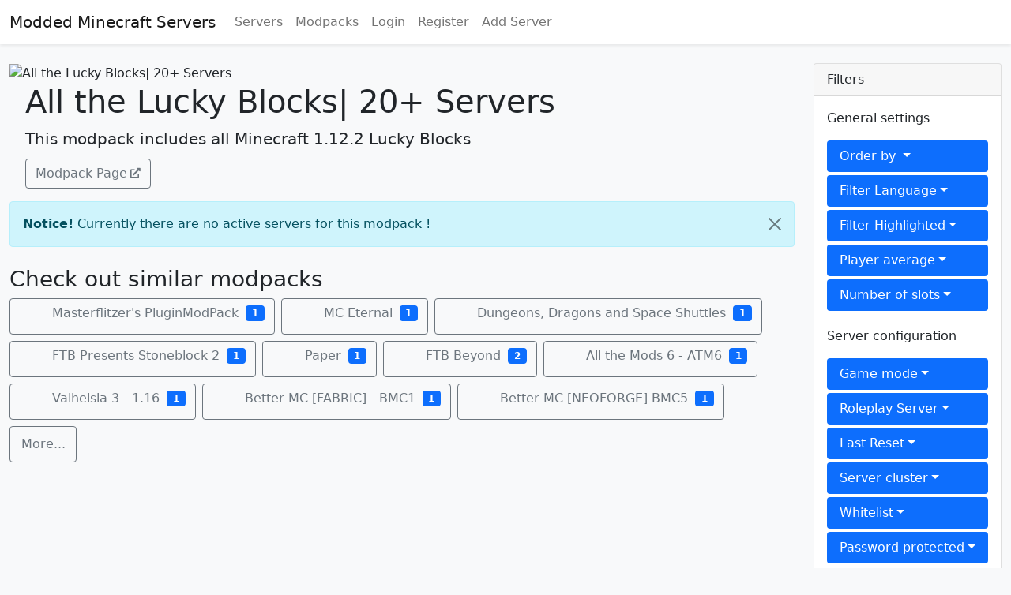

--- FILE ---
content_type: text/html; charset=UTF-8
request_url: https://moddedminecraftservers.com/m/all-the-lucky-blocks-20.51795/
body_size: 6523
content:
<!DOCTYPE html>
<html id="root" lang="en" class="h-100" data-page="modpack" data-csrf="5c32a11392,d2763da2d37e2a012916d26204f657ed6220fcbc4b1da026f0cd579908a66053">
	
<head>
	<title>All the Lucky Blocks| 20+ Servers - Modded Minecraft Servers</title>
	<base href="https://moddedminecraftservers.com/">
	<meta charset="utf-8">
	<meta name="viewport" content="width=device-width, initial-scale=1">
	<meta name="description" content="Top All the Lucky Blocks| 20+ Minecraft Servers. - This modpack includes all Minecraft 1.12.2 Lucky Blocks" /><link rel='canonical' href='https://moddedminecraftservers.com/m/all-the-lucky-blocks-20.51795/' />	
	<link rel="shortcut icon" type="image/x-icon" href="/images/favicon.ico"/>
	
	<link rel="preconnect" href="//images.weserv.nl">
	<link rel="preconnect" href="//cdnjs.cloudflare.com">
	<link rel="preload" as="font" type="font/woff2" crossorigin href="/fonts/fontawesome/webfonts/fa-solid-900.woff2" />

	<link href="css/app.7c948f17.bundle.min.css" rel="stylesheet" media="screen">
	<link href="/fonts/fontawesome/css/fontawesome-all.min.css" rel="stylesheet" media="screen">
	<link rel="stylesheet" href="/css/vendor/tiny-slider.min.css">
	<!--[if (lt IE 9)]><script src="/js/vendor/tiny-slider.helper.ie8.min.js"></script><![endif]-->

	<script defer src="js/app.cee552af.bundle.min.js" type="d72ab43e6e3b7fda417e5eab-text/javascript"></script>
	<script defer onload="document.dispatchEvent(new Event('polyfillLoaded'))" src="//cdnjs.cloudflare.com/polyfill/v3/polyfill.min.js?flags=gated&features=Object.assign%2CArray.from%2CIntersectionObserver%2Cfetch" type="d72ab43e6e3b7fda417e5eab-text/javascript"></script>
	<script defer src="/js/vendor/tiny-slider.min.js" type="d72ab43e6e3b7fda417e5eab-text/javascript"></script>
	<script defer src="/js/vendor/timeago.js" type="d72ab43e6e3b7fda417e5eab-text/javascript"></script>

	<noscript>
		<style>
			.jsOnly {
				display: none !important;
			}
		</style>
	</noscript>
</head>	<body class="d-flex flex-column h-100 bg-light">
		<header id="main-header" class="bg-body mb-4 shadow-sm">
			<nav class="navbar navbar-expand-lg navbar-light" role="navigation">
    <div class="container-fluid">
        <a class="navbar-brand" href="/">Modded Minecraft Servers</a>
        <button class="navbar-toggler" type="button" data-bs-toggle="collapse" data-bs-target="#navbar" aria-controls="navbar" aria-expanded="false" aria-label="Toggle navigation">
            <span class="navbar-toggler-icon"></span>
        </button>
        <div class="collapse navbar-collapse" id="navbar">
            <ul class="navbar-nav me-auto mb-2 mb-lg-0">
                <li class="nav-item">
                    <a class="nav-link" href="servers">Servers</a>
                </li>
                                <li class="nav-item">
                    <a class="nav-link" href="m">Modpacks</a>
                </li>
                                                    <li class="nav-item">
                        <a class="nav-link" href="login">Login</a>
                    </li>
                    <li class="nav-item">
                        <a class="nav-link" href="register">Register</a>
                    </li>
                    <li class="nav-item">
                        <a class="nav-link" href="submit">Add Server</a>
                    </li>
                                				

            </ul>

            <p class="navbar-social pull-right hidden-sm">
                            </p>

			
        </div>
    </div>
</nav>


		</header>
		<div id="content" class="container-fluid d-flex mb-4"><!-- Start Container -->
<main>
	 
<header class="mb-3">
    <picture class="">
    <source type="image/webp" 
        srcset='//images.weserv.nl/?url=https%3A%2F%2Fmedia.forgecdn.net%2Favatars%2Fthumbnails%2F597%2F359%2F256%2F256%2F637974123292958177.png&w=128&h=128&n=-1&output=webp, 
        //images.weserv.nl/?url=https%3A%2F%2Fmedia.forgecdn.net%2Favatars%2Fthumbnails%2F597%2F359%2F256%2F256%2F637974123292958177.png&w=256&h=256&n=-1&output=webp 2x' >
    <source type="image/jpeg" 
        srcset='//images.weserv.nl/?url=https%3A%2F%2Fmedia.forgecdn.net%2Favatars%2Fthumbnails%2F597%2F359%2F256%2F256%2F637974123292958177.png&w=128&h=128&output=jpg, 
        //images.weserv.nl/?url=https%3A%2F%2Fmedia.forgecdn.net%2Favatars%2Fthumbnails%2F597%2F359%2F256%2F256%2F637974123292958177.png&w=256&h=256&output=jpg 2x' >
    <img width='128' height='128' 
        src="//images.weserv.nl/?url=https%3A%2F%2Fmedia.forgecdn.net%2Favatars%2Fthumbnails%2F597%2F359%2F256%2F256%2F637974123292958177.png&w=128&h=128&n=-1" alt="All the Lucky Blocks| 20+ Servers"
        decoding="async" class=""
         >
    
</picture>    <div style="display: inline-block; margin-left: 20px; width: calc(100% - 160px); vertical-align: middle;">
        <h1 class="heading">All the Lucky Blocks| 20+ Servers</h1>
        <p class="lead" style="margin-bottom: 10px;">This modpack includes all Minecraft 1.12.2 Lucky Blocks</p>
        <div>
            	<a class="external btn btn-outline-secondary" href="https://www.curseforge.com/minecraft/modpacks/all-1-12-2-lucky-blocks" target="_blank" rel="nofollow noopener noreferrer">Modpack Page</a>            <button class="btn btn-primary float-end d-lg-none" type="button"
    data-bs-toggle="offcanvas" data-bs-target="#offcanvasFilter" aria-controls="offcanvasFilter">
    Filters
</button>        </div>
    </div>
</header>

<section>
    		<div class="alert alert-info alert-dismissible fade show" role="alert">
			<span><strong>Notice!</strong> Currently there are no active servers for this modpack !</span>
			<button type="button" class="btn-close" data-bs-dismiss="alert" aria-label="Close"></button>
		</div>
	</section>

    <section class="mt-4">
        <h3>Check out similar modpacks</h3>
        <a class="modpack btn btn-outline-secondary mb-2 me-2" href="https://moddedminecraftservers.com/m/masterflitzers-pluginmodpack.4887/">
    <div class="lazy-wrapper" style="width: 32px; height: 32px;">
    <div class="lazy-placeholder jsOnly"></div>
    <picture class="">
        <source type="image/webp" 
            data-srcset='//images.weserv.nl/?url=https%3A%2F%2Fmedia.forgecdn.net%2Favatars%2Fthumbnails%2F148%2F830%2F256%2F256%2F636585237473391790.png&w=32&h=32&n=-1&output=webp, 
            //images.weserv.nl/?url=https%3A%2F%2Fmedia.forgecdn.net%2Favatars%2Fthumbnails%2F148%2F830%2F256%2F256%2F636585237473391790.png&w=64&h=64&n=-1&output=webp 2x' >
        <source type="image/jpeg" 
            data-srcset='//images.weserv.nl/?url=https%3A%2F%2Fmedia.forgecdn.net%2Favatars%2Fthumbnails%2F148%2F830%2F256%2F256%2F636585237473391790.png&w=32&h=32&output=jpg, 
            //images.weserv.nl/?url=https%3A%2F%2Fmedia.forgecdn.net%2Favatars%2Fthumbnails%2F148%2F830%2F256%2F256%2F636585237473391790.png&w=64&h=64&output=jpg 2x' >
        <img width="32" height="32"
            src="[data-uri]"
            data-src="//images.weserv.nl/?url=https%3A%2F%2Fmedia.forgecdn.net%2Favatars%2Fthumbnails%2F148%2F830%2F256%2F256%2F636585237473391790.png&w=32&h=32&n=-1" alt="Masterflitzer's PluginModPack Servers"
            decoding="async" loading="lazy"
            class="lazy "  >
        
    </picture>
    <noscript><picture class="">
    <source type="image/webp" 
        srcset='//images.weserv.nl/?url=https%3A%2F%2Fmedia.forgecdn.net%2Favatars%2Fthumbnails%2F148%2F830%2F256%2F256%2F636585237473391790.png&w=32&h=32&n=-1&output=webp, 
        //images.weserv.nl/?url=https%3A%2F%2Fmedia.forgecdn.net%2Favatars%2Fthumbnails%2F148%2F830%2F256%2F256%2F636585237473391790.png&w=64&h=64&n=-1&output=webp 2x' >
    <source type="image/jpeg" 
        srcset='//images.weserv.nl/?url=https%3A%2F%2Fmedia.forgecdn.net%2Favatars%2Fthumbnails%2F148%2F830%2F256%2F256%2F636585237473391790.png&w=32&h=32&output=jpg, 
        //images.weserv.nl/?url=https%3A%2F%2Fmedia.forgecdn.net%2Favatars%2Fthumbnails%2F148%2F830%2F256%2F256%2F636585237473391790.png&w=64&h=64&output=jpg 2x' >
    <img width='32' height='32' 
        src="//images.weserv.nl/?url=https%3A%2F%2Fmedia.forgecdn.net%2Favatars%2Fthumbnails%2F148%2F830%2F256%2F256%2F636585237473391790.png&w=32&h=32&n=-1" alt="Masterflitzer's PluginModPack Servers"
        decoding="async" class=""
         >
    
</picture></noscript>
</div>
    <span class="d-none d-md-inline-block align-middle ms-1">Masterflitzer's PluginModPack</span>
    <span class="badge bg-primary align-middle ms-1" style="top: 0">1</span>
    <link rel="prefetch" as="document" href="https://moddedminecraftservers.com/m/masterflitzers-pluginmodpack.4887/" />
</a><a class="modpack btn btn-outline-secondary mb-2 me-2" href="https://moddedminecraftservers.com/m/mc-eternal.5490/">
    <div class="lazy-wrapper" style="width: 32px; height: 32px;">
    <div class="lazy-placeholder jsOnly"></div>
    <picture class="">
        <source type="image/webp" 
            data-srcset='//images.weserv.nl/?url=https%3A%2F%2Fmedia.forgecdn.net%2Favatars%2Fthumbnails%2F388%2F926%2F256%2F256%2F637581040113975390.png&w=32&h=32&n=-1&output=webp, 
            //images.weserv.nl/?url=https%3A%2F%2Fmedia.forgecdn.net%2Favatars%2Fthumbnails%2F388%2F926%2F256%2F256%2F637581040113975390.png&w=64&h=64&n=-1&output=webp 2x' >
        <source type="image/jpeg" 
            data-srcset='//images.weserv.nl/?url=https%3A%2F%2Fmedia.forgecdn.net%2Favatars%2Fthumbnails%2F388%2F926%2F256%2F256%2F637581040113975390.png&w=32&h=32&output=jpg, 
            //images.weserv.nl/?url=https%3A%2F%2Fmedia.forgecdn.net%2Favatars%2Fthumbnails%2F388%2F926%2F256%2F256%2F637581040113975390.png&w=64&h=64&output=jpg 2x' >
        <img width="32" height="32"
            src="[data-uri]"
            data-src="//images.weserv.nl/?url=https%3A%2F%2Fmedia.forgecdn.net%2Favatars%2Fthumbnails%2F388%2F926%2F256%2F256%2F637581040113975390.png&w=32&h=32&n=-1" alt="MC  Eternal Servers"
            decoding="async" loading="lazy"
            class="lazy "  >
        
    </picture>
    <noscript><picture class="">
    <source type="image/webp" 
        srcset='//images.weserv.nl/?url=https%3A%2F%2Fmedia.forgecdn.net%2Favatars%2Fthumbnails%2F388%2F926%2F256%2F256%2F637581040113975390.png&w=32&h=32&n=-1&output=webp, 
        //images.weserv.nl/?url=https%3A%2F%2Fmedia.forgecdn.net%2Favatars%2Fthumbnails%2F388%2F926%2F256%2F256%2F637581040113975390.png&w=64&h=64&n=-1&output=webp 2x' >
    <source type="image/jpeg" 
        srcset='//images.weserv.nl/?url=https%3A%2F%2Fmedia.forgecdn.net%2Favatars%2Fthumbnails%2F388%2F926%2F256%2F256%2F637581040113975390.png&w=32&h=32&output=jpg, 
        //images.weserv.nl/?url=https%3A%2F%2Fmedia.forgecdn.net%2Favatars%2Fthumbnails%2F388%2F926%2F256%2F256%2F637581040113975390.png&w=64&h=64&output=jpg 2x' >
    <img width='32' height='32' 
        src="//images.weserv.nl/?url=https%3A%2F%2Fmedia.forgecdn.net%2Favatars%2Fthumbnails%2F388%2F926%2F256%2F256%2F637581040113975390.png&w=32&h=32&n=-1" alt="MC  Eternal Servers"
        decoding="async" class=""
         >
    
</picture></noscript>
</div>
    <span class="d-none d-md-inline-block align-middle ms-1">MC  Eternal</span>
    <span class="badge bg-primary align-middle ms-1" style="top: 0">1</span>
    <link rel="prefetch" as="document" href="https://moddedminecraftservers.com/m/mc-eternal.5490/" />
</a><a class="modpack btn btn-outline-secondary mb-2 me-2" href="https://moddedminecraftservers.com/m/dungeons-dragons-and-space-shuttles.5494/">
    <div class="lazy-wrapper" style="width: 32px; height: 32px;">
    <div class="lazy-placeholder jsOnly"></div>
    <picture class="">
        <source type="image/webp" 
            data-srcset='//images.weserv.nl/?url=https%3A%2F%2Fmedia.forgecdn.net%2Favatars%2Fthumbnails%2F172%2F175%2F256%2F256%2F636734768210805980.jpeg&w=32&h=32&n=-1&output=webp, 
            //images.weserv.nl/?url=https%3A%2F%2Fmedia.forgecdn.net%2Favatars%2Fthumbnails%2F172%2F175%2F256%2F256%2F636734768210805980.jpeg&w=64&h=64&n=-1&output=webp 2x' >
        <source type="image/jpeg" 
            data-srcset='//images.weserv.nl/?url=https%3A%2F%2Fmedia.forgecdn.net%2Favatars%2Fthumbnails%2F172%2F175%2F256%2F256%2F636734768210805980.jpeg&w=32&h=32&output=jpg, 
            //images.weserv.nl/?url=https%3A%2F%2Fmedia.forgecdn.net%2Favatars%2Fthumbnails%2F172%2F175%2F256%2F256%2F636734768210805980.jpeg&w=64&h=64&output=jpg 2x' >
        <img width="32" height="32"
            src="[data-uri]"
            data-src="//images.weserv.nl/?url=https%3A%2F%2Fmedia.forgecdn.net%2Favatars%2Fthumbnails%2F172%2F175%2F256%2F256%2F636734768210805980.jpeg&w=32&h=32&n=-1" alt="Dungeons, Dragons and Space Shuttles Servers"
            decoding="async" loading="lazy"
            class="lazy "  >
        
    </picture>
    <noscript><picture class="">
    <source type="image/webp" 
        srcset='//images.weserv.nl/?url=https%3A%2F%2Fmedia.forgecdn.net%2Favatars%2Fthumbnails%2F172%2F175%2F256%2F256%2F636734768210805980.jpeg&w=32&h=32&n=-1&output=webp, 
        //images.weserv.nl/?url=https%3A%2F%2Fmedia.forgecdn.net%2Favatars%2Fthumbnails%2F172%2F175%2F256%2F256%2F636734768210805980.jpeg&w=64&h=64&n=-1&output=webp 2x' >
    <source type="image/jpeg" 
        srcset='//images.weserv.nl/?url=https%3A%2F%2Fmedia.forgecdn.net%2Favatars%2Fthumbnails%2F172%2F175%2F256%2F256%2F636734768210805980.jpeg&w=32&h=32&output=jpg, 
        //images.weserv.nl/?url=https%3A%2F%2Fmedia.forgecdn.net%2Favatars%2Fthumbnails%2F172%2F175%2F256%2F256%2F636734768210805980.jpeg&w=64&h=64&output=jpg 2x' >
    <img width='32' height='32' 
        src="//images.weserv.nl/?url=https%3A%2F%2Fmedia.forgecdn.net%2Favatars%2Fthumbnails%2F172%2F175%2F256%2F256%2F636734768210805980.jpeg&w=32&h=32&n=-1" alt="Dungeons, Dragons and Space Shuttles Servers"
        decoding="async" class=""
         >
    
</picture></noscript>
</div>
    <span class="d-none d-md-inline-block align-middle ms-1">Dungeons, Dragons and Space Shuttles</span>
    <span class="badge bg-primary align-middle ms-1" style="top: 0">1</span>
    <link rel="prefetch" as="document" href="https://moddedminecraftservers.com/m/dungeons-dragons-and-space-shuttles.5494/" />
</a><a class="modpack btn btn-outline-secondary mb-2 me-2" href="https://moddedminecraftservers.com/m/ftb-presents-stoneblock-2.11537/">
    <div class="lazy-wrapper" style="width: 32px; height: 32px;">
    <div class="lazy-placeholder jsOnly"></div>
    <picture class="">
        <source type="image/webp" 
            data-srcset='//images.weserv.nl/?url=https%3A%2F%2Fmedia.forgecdn.net%2Favatars%2Fthumbnails%2F184%2F286%2F256%2F256%2F636820598450762928.png&w=32&h=32&n=-1&output=webp, 
            //images.weserv.nl/?url=https%3A%2F%2Fmedia.forgecdn.net%2Favatars%2Fthumbnails%2F184%2F286%2F256%2F256%2F636820598450762928.png&w=64&h=64&n=-1&output=webp 2x' >
        <source type="image/jpeg" 
            data-srcset='//images.weserv.nl/?url=https%3A%2F%2Fmedia.forgecdn.net%2Favatars%2Fthumbnails%2F184%2F286%2F256%2F256%2F636820598450762928.png&w=32&h=32&output=jpg, 
            //images.weserv.nl/?url=https%3A%2F%2Fmedia.forgecdn.net%2Favatars%2Fthumbnails%2F184%2F286%2F256%2F256%2F636820598450762928.png&w=64&h=64&output=jpg 2x' >
        <img width="32" height="32"
            src="[data-uri]"
            data-src="//images.weserv.nl/?url=https%3A%2F%2Fmedia.forgecdn.net%2Favatars%2Fthumbnails%2F184%2F286%2F256%2F256%2F636820598450762928.png&w=32&h=32&n=-1" alt="FTB Presents Stoneblock 2 Servers"
            decoding="async" loading="lazy"
            class="lazy "  >
        
    </picture>
    <noscript><picture class="">
    <source type="image/webp" 
        srcset='//images.weserv.nl/?url=https%3A%2F%2Fmedia.forgecdn.net%2Favatars%2Fthumbnails%2F184%2F286%2F256%2F256%2F636820598450762928.png&w=32&h=32&n=-1&output=webp, 
        //images.weserv.nl/?url=https%3A%2F%2Fmedia.forgecdn.net%2Favatars%2Fthumbnails%2F184%2F286%2F256%2F256%2F636820598450762928.png&w=64&h=64&n=-1&output=webp 2x' >
    <source type="image/jpeg" 
        srcset='//images.weserv.nl/?url=https%3A%2F%2Fmedia.forgecdn.net%2Favatars%2Fthumbnails%2F184%2F286%2F256%2F256%2F636820598450762928.png&w=32&h=32&output=jpg, 
        //images.weserv.nl/?url=https%3A%2F%2Fmedia.forgecdn.net%2Favatars%2Fthumbnails%2F184%2F286%2F256%2F256%2F636820598450762928.png&w=64&h=64&output=jpg 2x' >
    <img width='32' height='32' 
        src="//images.weserv.nl/?url=https%3A%2F%2Fmedia.forgecdn.net%2Favatars%2Fthumbnails%2F184%2F286%2F256%2F256%2F636820598450762928.png&w=32&h=32&n=-1" alt="FTB Presents Stoneblock 2 Servers"
        decoding="async" class=""
         >
    
</picture></noscript>
</div>
    <span class="d-none d-md-inline-block align-middle ms-1">FTB Presents Stoneblock 2</span>
    <span class="badge bg-primary align-middle ms-1" style="top: 0">1</span>
    <link rel="prefetch" as="document" href="https://moddedminecraftservers.com/m/ftb-presents-stoneblock-2.11537/" />
</a><a class="modpack btn btn-outline-secondary mb-2 me-2" href="https://moddedminecraftservers.com/m/paper.13299/">
    <div class="lazy-wrapper" style="width: 32px; height: 32px;">
    <div class="lazy-placeholder jsOnly"></div>
    <picture class="">
        <source type="image/webp" 
            data-srcset='//images.weserv.nl/?url=https%3A%2F%2Fmedia.forgecdn.net%2Favatars%2Fthumbnails%2F53%2F248%2F256%2F256%2F636122959542783359.png&w=32&h=32&n=-1&output=webp, 
            //images.weserv.nl/?url=https%3A%2F%2Fmedia.forgecdn.net%2Favatars%2Fthumbnails%2F53%2F248%2F256%2F256%2F636122959542783359.png&w=64&h=64&n=-1&output=webp 2x' >
        <source type="image/jpeg" 
            data-srcset='//images.weserv.nl/?url=https%3A%2F%2Fmedia.forgecdn.net%2Favatars%2Fthumbnails%2F53%2F248%2F256%2F256%2F636122959542783359.png&w=32&h=32&output=jpg, 
            //images.weserv.nl/?url=https%3A%2F%2Fmedia.forgecdn.net%2Favatars%2Fthumbnails%2F53%2F248%2F256%2F256%2F636122959542783359.png&w=64&h=64&output=jpg 2x' >
        <img width="32" height="32"
            src="[data-uri]"
            data-src="//images.weserv.nl/?url=https%3A%2F%2Fmedia.forgecdn.net%2Favatars%2Fthumbnails%2F53%2F248%2F256%2F256%2F636122959542783359.png&w=32&h=32&n=-1" alt="Paper Servers"
            decoding="async" loading="lazy"
            class="lazy "  >
        
    </picture>
    <noscript><picture class="">
    <source type="image/webp" 
        srcset='//images.weserv.nl/?url=https%3A%2F%2Fmedia.forgecdn.net%2Favatars%2Fthumbnails%2F53%2F248%2F256%2F256%2F636122959542783359.png&w=32&h=32&n=-1&output=webp, 
        //images.weserv.nl/?url=https%3A%2F%2Fmedia.forgecdn.net%2Favatars%2Fthumbnails%2F53%2F248%2F256%2F256%2F636122959542783359.png&w=64&h=64&n=-1&output=webp 2x' >
    <source type="image/jpeg" 
        srcset='//images.weserv.nl/?url=https%3A%2F%2Fmedia.forgecdn.net%2Favatars%2Fthumbnails%2F53%2F248%2F256%2F256%2F636122959542783359.png&w=32&h=32&output=jpg, 
        //images.weserv.nl/?url=https%3A%2F%2Fmedia.forgecdn.net%2Favatars%2Fthumbnails%2F53%2F248%2F256%2F256%2F636122959542783359.png&w=64&h=64&output=jpg 2x' >
    <img width='32' height='32' 
        src="//images.weserv.nl/?url=https%3A%2F%2Fmedia.forgecdn.net%2Favatars%2Fthumbnails%2F53%2F248%2F256%2F256%2F636122959542783359.png&w=32&h=32&n=-1" alt="Paper Servers"
        decoding="async" class=""
         >
    
</picture></noscript>
</div>
    <span class="d-none d-md-inline-block align-middle ms-1">Paper</span>
    <span class="badge bg-primary align-middle ms-1" style="top: 0">1</span>
    <link rel="prefetch" as="document" href="https://moddedminecraftservers.com/m/paper.13299/" />
</a><a class="modpack btn btn-outline-secondary mb-2 me-2" href="https://moddedminecraftservers.com/m/ftb-beyond.15387/">
    <div class="lazy-wrapper" style="width: 32px; height: 32px;">
    <div class="lazy-placeholder jsOnly"></div>
    <picture class="">
        <source type="image/webp" 
            data-srcset='//images.weserv.nl/?url=https%3A%2F%2Fmedia.forgecdn.net%2Favatars%2Fthumbnails%2F90%2F301%2F256%2F256%2F636237984038792137.png&w=32&h=32&n=-1&output=webp, 
            //images.weserv.nl/?url=https%3A%2F%2Fmedia.forgecdn.net%2Favatars%2Fthumbnails%2F90%2F301%2F256%2F256%2F636237984038792137.png&w=64&h=64&n=-1&output=webp 2x' >
        <source type="image/jpeg" 
            data-srcset='//images.weserv.nl/?url=https%3A%2F%2Fmedia.forgecdn.net%2Favatars%2Fthumbnails%2F90%2F301%2F256%2F256%2F636237984038792137.png&w=32&h=32&output=jpg, 
            //images.weserv.nl/?url=https%3A%2F%2Fmedia.forgecdn.net%2Favatars%2Fthumbnails%2F90%2F301%2F256%2F256%2F636237984038792137.png&w=64&h=64&output=jpg 2x' >
        <img width="32" height="32"
            src="[data-uri]"
            data-src="//images.weserv.nl/?url=https%3A%2F%2Fmedia.forgecdn.net%2Favatars%2Fthumbnails%2F90%2F301%2F256%2F256%2F636237984038792137.png&w=32&h=32&n=-1" alt="FTB Beyond Servers"
            decoding="async" loading="lazy"
            class="lazy "  >
        
    </picture>
    <noscript><picture class="">
    <source type="image/webp" 
        srcset='//images.weserv.nl/?url=https%3A%2F%2Fmedia.forgecdn.net%2Favatars%2Fthumbnails%2F90%2F301%2F256%2F256%2F636237984038792137.png&w=32&h=32&n=-1&output=webp, 
        //images.weserv.nl/?url=https%3A%2F%2Fmedia.forgecdn.net%2Favatars%2Fthumbnails%2F90%2F301%2F256%2F256%2F636237984038792137.png&w=64&h=64&n=-1&output=webp 2x' >
    <source type="image/jpeg" 
        srcset='//images.weserv.nl/?url=https%3A%2F%2Fmedia.forgecdn.net%2Favatars%2Fthumbnails%2F90%2F301%2F256%2F256%2F636237984038792137.png&w=32&h=32&output=jpg, 
        //images.weserv.nl/?url=https%3A%2F%2Fmedia.forgecdn.net%2Favatars%2Fthumbnails%2F90%2F301%2F256%2F256%2F636237984038792137.png&w=64&h=64&output=jpg 2x' >
    <img width='32' height='32' 
        src="//images.weserv.nl/?url=https%3A%2F%2Fmedia.forgecdn.net%2Favatars%2Fthumbnails%2F90%2F301%2F256%2F256%2F636237984038792137.png&w=32&h=32&n=-1" alt="FTB Beyond Servers"
        decoding="async" class=""
         >
    
</picture></noscript>
</div>
    <span class="d-none d-md-inline-block align-middle ms-1">FTB Beyond</span>
    <span class="badge bg-primary align-middle ms-1" style="top: 0">2</span>
    <link rel="prefetch" as="document" href="https://moddedminecraftservers.com/m/ftb-beyond.15387/" />
</a><a class="modpack btn btn-outline-secondary mb-2 me-2" href="https://moddedminecraftservers.com/m/all-the-mods-6-atm6-1165.21541/">
    <div class="lazy-wrapper" style="width: 32px; height: 32px;">
    <div class="lazy-placeholder jsOnly"></div>
    <picture class="">
        <source type="image/webp" 
            data-srcset='//images.weserv.nl/?url=https%3A%2F%2Fmedia.forgecdn.net%2Favatars%2Fthumbnails%2F289%2F320%2F256%2F256%2F637314732010369633_animated.gif&w=32&h=32&n=-1&output=webp, 
            //images.weserv.nl/?url=https%3A%2F%2Fmedia.forgecdn.net%2Favatars%2Fthumbnails%2F289%2F320%2F256%2F256%2F637314732010369633_animated.gif&w=64&h=64&n=-1&output=webp 2x' >
        <source type="image/jpeg" 
            data-srcset='//images.weserv.nl/?url=https%3A%2F%2Fmedia.forgecdn.net%2Favatars%2Fthumbnails%2F289%2F320%2F256%2F256%2F637314732010369633_animated.gif&w=32&h=32&output=jpg, 
            //images.weserv.nl/?url=https%3A%2F%2Fmedia.forgecdn.net%2Favatars%2Fthumbnails%2F289%2F320%2F256%2F256%2F637314732010369633_animated.gif&w=64&h=64&output=jpg 2x' >
        <img width="32" height="32"
            src="[data-uri]"
            data-src="//images.weserv.nl/?url=https%3A%2F%2Fmedia.forgecdn.net%2Favatars%2Fthumbnails%2F289%2F320%2F256%2F256%2F637314732010369633_animated.gif&w=32&h=32&n=-1" alt="All the Mods 6 - ATM6 Servers"
            decoding="async" loading="lazy"
            class="lazy "  >
        
    </picture>
    <noscript><picture class="">
    <source type="image/webp" 
        srcset='//images.weserv.nl/?url=https%3A%2F%2Fmedia.forgecdn.net%2Favatars%2Fthumbnails%2F289%2F320%2F256%2F256%2F637314732010369633_animated.gif&w=32&h=32&n=-1&output=webp, 
        //images.weserv.nl/?url=https%3A%2F%2Fmedia.forgecdn.net%2Favatars%2Fthumbnails%2F289%2F320%2F256%2F256%2F637314732010369633_animated.gif&w=64&h=64&n=-1&output=webp 2x' >
    <source type="image/jpeg" 
        srcset='//images.weserv.nl/?url=https%3A%2F%2Fmedia.forgecdn.net%2Favatars%2Fthumbnails%2F289%2F320%2F256%2F256%2F637314732010369633_animated.gif&w=32&h=32&output=jpg, 
        //images.weserv.nl/?url=https%3A%2F%2Fmedia.forgecdn.net%2Favatars%2Fthumbnails%2F289%2F320%2F256%2F256%2F637314732010369633_animated.gif&w=64&h=64&output=jpg 2x' >
    <img width='32' height='32' 
        src="//images.weserv.nl/?url=https%3A%2F%2Fmedia.forgecdn.net%2Favatars%2Fthumbnails%2F289%2F320%2F256%2F256%2F637314732010369633_animated.gif&w=32&h=32&n=-1" alt="All the Mods 6 - ATM6 Servers"
        decoding="async" class=""
         >
    
</picture></noscript>
</div>
    <span class="d-none d-md-inline-block align-middle ms-1">All the Mods 6 - ATM6</span>
    <span class="badge bg-primary align-middle ms-1" style="top: 0">1</span>
    <link rel="prefetch" as="document" href="https://moddedminecraftservers.com/m/all-the-mods-6-atm6-1165.21541/" />
</a><a class="modpack btn btn-outline-secondary mb-2 me-2" href="https://moddedminecraftservers.com/m/valhelsia-3-116.21671/">
    <div class="lazy-wrapper" style="width: 32px; height: 32px;">
    <div class="lazy-placeholder jsOnly"></div>
    <picture class="">
        <source type="image/webp" 
            data-srcset='//images.weserv.nl/?url=https%3A%2F%2Fmedia.forgecdn.net%2Favatars%2Fthumbnails%2F397%2F628%2F256%2F256%2F637598883971484204.png&w=32&h=32&n=-1&output=webp, 
            //images.weserv.nl/?url=https%3A%2F%2Fmedia.forgecdn.net%2Favatars%2Fthumbnails%2F397%2F628%2F256%2F256%2F637598883971484204.png&w=64&h=64&n=-1&output=webp 2x' >
        <source type="image/jpeg" 
            data-srcset='//images.weserv.nl/?url=https%3A%2F%2Fmedia.forgecdn.net%2Favatars%2Fthumbnails%2F397%2F628%2F256%2F256%2F637598883971484204.png&w=32&h=32&output=jpg, 
            //images.weserv.nl/?url=https%3A%2F%2Fmedia.forgecdn.net%2Favatars%2Fthumbnails%2F397%2F628%2F256%2F256%2F637598883971484204.png&w=64&h=64&output=jpg 2x' >
        <img width="32" height="32"
            src="[data-uri]"
            data-src="//images.weserv.nl/?url=https%3A%2F%2Fmedia.forgecdn.net%2Favatars%2Fthumbnails%2F397%2F628%2F256%2F256%2F637598883971484204.png&w=32&h=32&n=-1" alt="Valhelsia 3 - 1.16 Servers"
            decoding="async" loading="lazy"
            class="lazy "  >
        
    </picture>
    <noscript><picture class="">
    <source type="image/webp" 
        srcset='//images.weserv.nl/?url=https%3A%2F%2Fmedia.forgecdn.net%2Favatars%2Fthumbnails%2F397%2F628%2F256%2F256%2F637598883971484204.png&w=32&h=32&n=-1&output=webp, 
        //images.weserv.nl/?url=https%3A%2F%2Fmedia.forgecdn.net%2Favatars%2Fthumbnails%2F397%2F628%2F256%2F256%2F637598883971484204.png&w=64&h=64&n=-1&output=webp 2x' >
    <source type="image/jpeg" 
        srcset='//images.weserv.nl/?url=https%3A%2F%2Fmedia.forgecdn.net%2Favatars%2Fthumbnails%2F397%2F628%2F256%2F256%2F637598883971484204.png&w=32&h=32&output=jpg, 
        //images.weserv.nl/?url=https%3A%2F%2Fmedia.forgecdn.net%2Favatars%2Fthumbnails%2F397%2F628%2F256%2F256%2F637598883971484204.png&w=64&h=64&output=jpg 2x' >
    <img width='32' height='32' 
        src="//images.weserv.nl/?url=https%3A%2F%2Fmedia.forgecdn.net%2Favatars%2Fthumbnails%2F397%2F628%2F256%2F256%2F637598883971484204.png&w=32&h=32&n=-1" alt="Valhelsia 3 - 1.16 Servers"
        decoding="async" class=""
         >
    
</picture></noscript>
</div>
    <span class="d-none d-md-inline-block align-middle ms-1">Valhelsia 3 - 1.16</span>
    <span class="badge bg-primary align-middle ms-1" style="top: 0">1</span>
    <link rel="prefetch" as="document" href="https://moddedminecraftservers.com/m/valhelsia-3-116.21671/" />
</a><a class="modpack btn btn-outline-secondary mb-2 me-2" href="https://moddedminecraftservers.com/m/better-minecraft-fabric-1181.28903/">
    <div class="lazy-wrapper" style="width: 32px; height: 32px;">
    <div class="lazy-placeholder jsOnly"></div>
    <picture class="">
        <source type="image/webp" 
            data-srcset='//images.weserv.nl/?url=https%3A%2F%2Fmedia.forgecdn.net%2Favatars%2Fthumbnails%2F592%2F944%2F256%2F256%2F637965415571102225.png&w=32&h=32&n=-1&output=webp, 
            //images.weserv.nl/?url=https%3A%2F%2Fmedia.forgecdn.net%2Favatars%2Fthumbnails%2F592%2F944%2F256%2F256%2F637965415571102225.png&w=64&h=64&n=-1&output=webp 2x' >
        <source type="image/jpeg" 
            data-srcset='//images.weserv.nl/?url=https%3A%2F%2Fmedia.forgecdn.net%2Favatars%2Fthumbnails%2F592%2F944%2F256%2F256%2F637965415571102225.png&w=32&h=32&output=jpg, 
            //images.weserv.nl/?url=https%3A%2F%2Fmedia.forgecdn.net%2Favatars%2Fthumbnails%2F592%2F944%2F256%2F256%2F637965415571102225.png&w=64&h=64&output=jpg 2x' >
        <img width="32" height="32"
            src="[data-uri]"
            data-src="//images.weserv.nl/?url=https%3A%2F%2Fmedia.forgecdn.net%2Favatars%2Fthumbnails%2F592%2F944%2F256%2F256%2F637965415571102225.png&w=32&h=32&n=-1" alt="Better MC [FABRIC] - BMC1 Servers"
            decoding="async" loading="lazy"
            class="lazy "  >
        
    </picture>
    <noscript><picture class="">
    <source type="image/webp" 
        srcset='//images.weserv.nl/?url=https%3A%2F%2Fmedia.forgecdn.net%2Favatars%2Fthumbnails%2F592%2F944%2F256%2F256%2F637965415571102225.png&w=32&h=32&n=-1&output=webp, 
        //images.weserv.nl/?url=https%3A%2F%2Fmedia.forgecdn.net%2Favatars%2Fthumbnails%2F592%2F944%2F256%2F256%2F637965415571102225.png&w=64&h=64&n=-1&output=webp 2x' >
    <source type="image/jpeg" 
        srcset='//images.weserv.nl/?url=https%3A%2F%2Fmedia.forgecdn.net%2Favatars%2Fthumbnails%2F592%2F944%2F256%2F256%2F637965415571102225.png&w=32&h=32&output=jpg, 
        //images.weserv.nl/?url=https%3A%2F%2Fmedia.forgecdn.net%2Favatars%2Fthumbnails%2F592%2F944%2F256%2F256%2F637965415571102225.png&w=64&h=64&output=jpg 2x' >
    <img width='32' height='32' 
        src="//images.weserv.nl/?url=https%3A%2F%2Fmedia.forgecdn.net%2Favatars%2Fthumbnails%2F592%2F944%2F256%2F256%2F637965415571102225.png&w=32&h=32&n=-1" alt="Better MC [FABRIC] - BMC1 Servers"
        decoding="async" class=""
         >
    
</picture></noscript>
</div>
    <span class="d-none d-md-inline-block align-middle ms-1">Better MC [FABRIC] - BMC1</span>
    <span class="badge bg-primary align-middle ms-1" style="top: 0">1</span>
    <link rel="prefetch" as="document" href="https://moddedminecraftservers.com/m/better-minecraft-fabric-1181.28903/" />
</a><a class="modpack btn btn-outline-secondary mb-2 me-2" href="https://moddedminecraftservers.com/m/stay-true-minecraft-130-update.29331/">
    <div class="lazy-wrapper" style="width: 32px; height: 32px;">
    <div class="lazy-placeholder jsOnly"></div>
    <picture class="">
        <source type="image/webp" 
            data-srcset='//images.weserv.nl/?url=https%3A%2F%2Fmedia.forgecdn.net%2Favatars%2Fthumbnails%2F1100%2F202%2F256%2F256%2F638647377432789195.png&w=32&h=32&n=-1&output=webp, 
            //images.weserv.nl/?url=https%3A%2F%2Fmedia.forgecdn.net%2Favatars%2Fthumbnails%2F1100%2F202%2F256%2F256%2F638647377432789195.png&w=64&h=64&n=-1&output=webp 2x' >
        <source type="image/jpeg" 
            data-srcset='//images.weserv.nl/?url=https%3A%2F%2Fmedia.forgecdn.net%2Favatars%2Fthumbnails%2F1100%2F202%2F256%2F256%2F638647377432789195.png&w=32&h=32&output=jpg, 
            //images.weserv.nl/?url=https%3A%2F%2Fmedia.forgecdn.net%2Favatars%2Fthumbnails%2F1100%2F202%2F256%2F256%2F638647377432789195.png&w=64&h=64&output=jpg 2x' >
        <img width="32" height="32"
            src="[data-uri]"
            data-src="//images.weserv.nl/?url=https%3A%2F%2Fmedia.forgecdn.net%2Favatars%2Fthumbnails%2F1100%2F202%2F256%2F256%2F638647377432789195.png&w=32&h=32&n=-1" alt="Better MC [NEOFORGE] BMC5 Servers"
            decoding="async" loading="lazy"
            class="lazy "  >
        
    </picture>
    <noscript><picture class="">
    <source type="image/webp" 
        srcset='//images.weserv.nl/?url=https%3A%2F%2Fmedia.forgecdn.net%2Favatars%2Fthumbnails%2F1100%2F202%2F256%2F256%2F638647377432789195.png&w=32&h=32&n=-1&output=webp, 
        //images.weserv.nl/?url=https%3A%2F%2Fmedia.forgecdn.net%2Favatars%2Fthumbnails%2F1100%2F202%2F256%2F256%2F638647377432789195.png&w=64&h=64&n=-1&output=webp 2x' >
    <source type="image/jpeg" 
        srcset='//images.weserv.nl/?url=https%3A%2F%2Fmedia.forgecdn.net%2Favatars%2Fthumbnails%2F1100%2F202%2F256%2F256%2F638647377432789195.png&w=32&h=32&output=jpg, 
        //images.weserv.nl/?url=https%3A%2F%2Fmedia.forgecdn.net%2Favatars%2Fthumbnails%2F1100%2F202%2F256%2F256%2F638647377432789195.png&w=64&h=64&output=jpg 2x' >
    <img width='32' height='32' 
        src="//images.weserv.nl/?url=https%3A%2F%2Fmedia.forgecdn.net%2Favatars%2Fthumbnails%2F1100%2F202%2F256%2F256%2F638647377432789195.png&w=32&h=32&n=-1" alt="Better MC [NEOFORGE] BMC5 Servers"
        decoding="async" class=""
         >
    
</picture></noscript>
</div>
    <span class="d-none d-md-inline-block align-middle ms-1">Better MC [NEOFORGE] BMC5</span>
    <span class="badge bg-primary align-middle ms-1" style="top: 0">1</span>
    <link rel="prefetch" as="document" href="https://moddedminecraftservers.com/m/stay-true-minecraft-130-update.29331/" />
</a><a class="modpackMore btn btn-outline-secondary mb-2 me-2" href="/m"><span>More...</span></a>    </section>
            <div class="offcanvas offcanvas-end" tabindex="-1" id="offcanvasFilter" aria-labelledby="offcanvasFilterLabel">
                <div class="offcanvas-header">
                    <h5 class="offcanvas-title" id="offcanvasFilterLabel">Filters</h5>
                    <button type="button" class="btn-close text-reset" data-bs-dismiss="offcanvas" aria-label="Close"></button>
                </div>
                <div class="offcanvas-body">
                        <div class="filters">
                <p>General settings</p>

                <ul class="nav nav-pills flex-column">

                    
                        <li class="nav-item dropdown">
                            <a class="nav-link dropdown-toggle server-filter" href="#" role="button" data-bs-toggle="dropdown" aria-haspopup="true" aria-expanded="false">
                                Order by                            </a>
                            <div class="dropdown-menu" aria-labelledby="navbarDropdown">
                                                                    <a class="dropdown-item" href="https://moddedminecraftservers.com/m/all-the-lucky-blocks-20.51795/1&order_by=online_players">Max. Players</a>   
                                                                <a class="dropdown-item" href="https://moddedminecraftservers.com/m/all-the-lucky-blocks-20.51795/1&order_by=votes">Points/Votes</a>
                                <a class="dropdown-item" href="https://moddedminecraftservers.com/m/all-the-lucky-blocks-20.51795/1&order_by=favorites">Number of favorites</a>
                                <a class="dropdown-item" href="https://moddedminecraftservers.com/m/all-the-lucky-blocks-20.51795/1&order_by=server_id">Latest</a>
                            </div>
                        </li>
                                            <li class="nav-item dropdown mb-1">
                            <a class="nav-link dropdown-toggle server-filter " data-bs-toggle="dropdown" href="#">Filter Language</a>
                            <div class="dropdown-menu">
                                                                            <a class="dropdown-item" href="https://moddedminecraftservers.com/m/all-the-lucky-blocks-20.51795/1&filter_language=en">English</a>
                                                                                    <a class="dropdown-item" href="https://moddedminecraftservers.com/m/all-the-lucky-blocks-20.51795/1&filter_language=ru">Russian</a>
                                                                                    <a class="dropdown-item" href="https://moddedminecraftservers.com/m/all-the-lucky-blocks-20.51795/1&filter_language=uk">Ukrainian</a>
                                                                                    <a class="dropdown-item" href="https://moddedminecraftservers.com/m/all-the-lucky-blocks-20.51795/1&filter_language=de">German</a>
                                                                                    <a class="dropdown-item" href="https://moddedminecraftservers.com/m/all-the-lucky-blocks-20.51795/1&filter_language=fr">French</a>
                                                                                    <a class="dropdown-item" href="https://moddedminecraftservers.com/m/all-the-lucky-blocks-20.51795/1&filter_language=pt">Portuguese</a>
                                                                    </div>
                        </li>
                                            <li class="nav-item dropdown mb-1">
                            <a class="nav-link dropdown-toggle server-filter " data-bs-toggle="dropdown" href="#">Filter Highlighted</a>
                            <div class="dropdown-menu">
                                                                            <a class="dropdown-item" href="https://moddedminecraftservers.com/m/all-the-lucky-blocks-20.51795/1&filter_highlight=1">
                                                Yes                                            </a>
                                            <a class="dropdown-item" href="https://moddedminecraftservers.com/m/all-the-lucky-blocks-20.51795/1&filter_highlight=0">No</a>
                                                                    </div>
                        </li>
                                            <li class="nav-item dropdown mb-1">
                            <a class="nav-link dropdown-toggle server-filter " data-bs-toggle="dropdown" href="#">Player average</a>
                            <div class="dropdown-menu">
                                                                            <a class="dropdown-item" href="https://moddedminecraftservers.com/m/all-the-lucky-blocks-20.51795/1&filter_player=1">more than 1</a>
                                                                                    <a class="dropdown-item" href="https://moddedminecraftservers.com/m/all-the-lucky-blocks-20.51795/1&filter_player=10">more than 10</a>
                                                                                    <a class="dropdown-item" href="https://moddedminecraftservers.com/m/all-the-lucky-blocks-20.51795/1&filter_player=20">more than 20</a>
                                                                                    <a class="dropdown-item" href="https://moddedminecraftservers.com/m/all-the-lucky-blocks-20.51795/1&filter_player=30">more than 30</a>
                                                                                    <a class="dropdown-item" href="https://moddedminecraftservers.com/m/all-the-lucky-blocks-20.51795/1&filter_player=40">more than 40</a>
                                                                                    <a class="dropdown-item" href="https://moddedminecraftservers.com/m/all-the-lucky-blocks-20.51795/1&filter_player=50">more than 50</a>
                                                                                    <a class="dropdown-item" href="https://moddedminecraftservers.com/m/all-the-lucky-blocks-20.51795/1&filter_player=60">more than 60</a>
                                                                                    <a class="dropdown-item" href="https://moddedminecraftservers.com/m/all-the-lucky-blocks-20.51795/1&filter_player=70">more than 70</a>
                                                                                    <a class="dropdown-item" href="https://moddedminecraftservers.com/m/all-the-lucky-blocks-20.51795/1&filter_player=80">more than 80</a>
                                                                                    <a class="dropdown-item" href="https://moddedminecraftservers.com/m/all-the-lucky-blocks-20.51795/1&filter_player=90">more than 90</a>
                                                                    </div>
                        </li>
                                            <li class="nav-item dropdown mb-1">
                            <a class="nav-link dropdown-toggle server-filter " data-bs-toggle="dropdown" href="#">Number of slots</a>
                            <div class="dropdown-menu">
                                                                            <a class="dropdown-item" href="https://moddedminecraftservers.com/m/all-the-lucky-blocks-20.51795/1&filter_slot=10">more than 10</a>
                                                                                    <a class="dropdown-item" href="https://moddedminecraftservers.com/m/all-the-lucky-blocks-20.51795/1&filter_slot=20">more than 20</a>
                                                                                    <a class="dropdown-item" href="https://moddedminecraftservers.com/m/all-the-lucky-blocks-20.51795/1&filter_slot=30">more than 30</a>
                                                                                    <a class="dropdown-item" href="https://moddedminecraftservers.com/m/all-the-lucky-blocks-20.51795/1&filter_slot=40">more than 40</a>
                                                                                    <a class="dropdown-item" href="https://moddedminecraftservers.com/m/all-the-lucky-blocks-20.51795/1&filter_slot=50">more than 50</a>
                                                                                    <a class="dropdown-item" href="https://moddedminecraftservers.com/m/all-the-lucky-blocks-20.51795/1&filter_slot=60">more than 60</a>
                                                                                    <a class="dropdown-item" href="https://moddedminecraftservers.com/m/all-the-lucky-blocks-20.51795/1&filter_slot=70">more than 70</a>
                                                                                    <a class="dropdown-item" href="https://moddedminecraftservers.com/m/all-the-lucky-blocks-20.51795/1&filter_slot=80">more than 80</a>
                                                                                    <a class="dropdown-item" href="https://moddedminecraftservers.com/m/all-the-lucky-blocks-20.51795/1&filter_slot=90">more than 90</a>
                                                                    </div>
                        </li>
                                    </ul>
            </div>
                    <div class="filters">
                <p>Server configuration</p>

                <ul class="nav nav-pills flex-column">

                                            <li class="nav-item dropdown mb-1">
                            <a class="nav-link dropdown-toggle server-filter " data-bs-toggle="dropdown" href="#">Game mode</a>
                            <div class="dropdown-menu">
                                                                            <a class="dropdown-item" href="https://moddedminecraftservers.com/m/all-the-lucky-blocks-20.51795/1&filter_category=5">PvE</a>
                                                                    </div>
                        </li>
                                            <li class="nav-item dropdown mb-1">
                            <a class="nav-link dropdown-toggle server-filter " data-bs-toggle="dropdown" href="#">Roleplay Server</a>
                            <div class="dropdown-menu">
                                                                            <a class="dropdown-item" href="https://moddedminecraftservers.com/m/all-the-lucky-blocks-20.51795/1&filter_roleplay=1">
                                                Yes                                            </a>
                                            <a class="dropdown-item" href="https://moddedminecraftservers.com/m/all-the-lucky-blocks-20.51795/1&filter_roleplay=0">No</a>
                                                                    </div>
                        </li>
                                            <li class="nav-item dropdown mb-1">
                            <a class="nav-link dropdown-toggle server-filter " data-bs-toggle="dropdown" href="#">Last Reset</a>
                            <div class="dropdown-menu">
                                                                            <a class="dropdown-item" href="https://moddedminecraftservers.com/m/all-the-lucky-blocks-20.51795/1&filter_wipe=1">Within 7 days</a>
                                                                                    <a class="dropdown-item" href="https://moddedminecraftservers.com/m/all-the-lucky-blocks-20.51795/1&filter_wipe=2">Within 2 weeks</a>
                                                                                    <a class="dropdown-item" href="https://moddedminecraftservers.com/m/all-the-lucky-blocks-20.51795/1&filter_wipe=4">Within 30 days</a>
                                                                                    <a class="dropdown-item" href="https://moddedminecraftservers.com/m/all-the-lucky-blocks-20.51795/1&filter_wipe=8">Within 2 months</a>
                                                                                    <a class="dropdown-item" href="https://moddedminecraftservers.com/m/all-the-lucky-blocks-20.51795/1&filter_wipe=24">Within 6 months</a>
                                                                                    <a class="dropdown-item" href="https://moddedminecraftservers.com/m/all-the-lucky-blocks-20.51795/1&filter_wipe=52">Within 12 months</a>
                                                                    </div>
                        </li>
                                            <li class="nav-item dropdown mb-1">
                            <a class="nav-link dropdown-toggle server-filter " data-bs-toggle="dropdown" href="#">Server cluster</a>
                            <div class="dropdown-menu">
                                                                            <a class="dropdown-item" href="https://moddedminecraftservers.com/m/all-the-lucky-blocks-20.51795/1&filter_cluster=1">
                                                Yes                                            </a>
                                            <a class="dropdown-item" href="https://moddedminecraftservers.com/m/all-the-lucky-blocks-20.51795/1&filter_cluster=0">No</a>
                                                                    </div>
                        </li>
                                            <li class="nav-item dropdown mb-1">
                            <a class="nav-link dropdown-toggle server-filter " data-bs-toggle="dropdown" href="#">Whitelist</a>
                            <div class="dropdown-menu">
                                                                            <a class="dropdown-item" href="https://moddedminecraftservers.com/m/all-the-lucky-blocks-20.51795/1&filter_join=1">
                                                Yes                                            </a>
                                            <a class="dropdown-item" href="https://moddedminecraftservers.com/m/all-the-lucky-blocks-20.51795/1&filter_join=0">No</a>
                                                                    </div>
                        </li>
                                            <li class="nav-item dropdown mb-1">
                            <a class="nav-link dropdown-toggle server-filter " data-bs-toggle="dropdown" href="#">Password protected</a>
                            <div class="dropdown-menu">
                                                                            <a class="dropdown-item" href="https://moddedminecraftservers.com/m/all-the-lucky-blocks-20.51795/1&filter_password=1">
                                                Yes                                            </a>
                                            <a class="dropdown-item" href="https://moddedminecraftservers.com/m/all-the-lucky-blocks-20.51795/1&filter_password=0">No</a>
                                                                    </div>
                        </li>
                                    </ul>
            </div>
                       </div>
            </div>
            </main>						<aside id="sidebar" class="ms-4 d-none d-lg-block">
									<div class="card">
			<div class="card-header text-nowrap">
				Filters			</div>
			<div class="card-body">
				            <div class="filters">
                <p>General settings</p>

                <ul class="nav nav-pills flex-column">

                    
                        <li class="nav-item dropdown">
                            <a class="nav-link dropdown-toggle server-filter" href="#" role="button" data-bs-toggle="dropdown" aria-haspopup="true" aria-expanded="false">
                                Order by                            </a>
                            <div class="dropdown-menu" aria-labelledby="navbarDropdown">
                                                                    <a class="dropdown-item" href="https://moddedminecraftservers.com/m/all-the-lucky-blocks-20.51795/1&order_by=online_players">Max. Players</a>   
                                                                <a class="dropdown-item" href="https://moddedminecraftservers.com/m/all-the-lucky-blocks-20.51795/1&order_by=votes">Points/Votes</a>
                                <a class="dropdown-item" href="https://moddedminecraftservers.com/m/all-the-lucky-blocks-20.51795/1&order_by=favorites">Number of favorites</a>
                                <a class="dropdown-item" href="https://moddedminecraftservers.com/m/all-the-lucky-blocks-20.51795/1&order_by=server_id">Latest</a>
                            </div>
                        </li>
                                            <li class="nav-item dropdown mb-1">
                            <a class="nav-link dropdown-toggle server-filter " data-bs-toggle="dropdown" href="#">Filter Language</a>
                            <div class="dropdown-menu">
                                                                            <a class="dropdown-item" href="https://moddedminecraftservers.com/m/all-the-lucky-blocks-20.51795/1&filter_language=en">English</a>
                                                                                    <a class="dropdown-item" href="https://moddedminecraftservers.com/m/all-the-lucky-blocks-20.51795/1&filter_language=ru">Russian</a>
                                                                                    <a class="dropdown-item" href="https://moddedminecraftservers.com/m/all-the-lucky-blocks-20.51795/1&filter_language=uk">Ukrainian</a>
                                                                                    <a class="dropdown-item" href="https://moddedminecraftservers.com/m/all-the-lucky-blocks-20.51795/1&filter_language=de">German</a>
                                                                                    <a class="dropdown-item" href="https://moddedminecraftservers.com/m/all-the-lucky-blocks-20.51795/1&filter_language=fr">French</a>
                                                                                    <a class="dropdown-item" href="https://moddedminecraftservers.com/m/all-the-lucky-blocks-20.51795/1&filter_language=pt">Portuguese</a>
                                                                    </div>
                        </li>
                                            <li class="nav-item dropdown mb-1">
                            <a class="nav-link dropdown-toggle server-filter " data-bs-toggle="dropdown" href="#">Filter Highlighted</a>
                            <div class="dropdown-menu">
                                                                            <a class="dropdown-item" href="https://moddedminecraftservers.com/m/all-the-lucky-blocks-20.51795/1&filter_highlight=1">
                                                Yes                                            </a>
                                            <a class="dropdown-item" href="https://moddedminecraftservers.com/m/all-the-lucky-blocks-20.51795/1&filter_highlight=0">No</a>
                                                                    </div>
                        </li>
                                            <li class="nav-item dropdown mb-1">
                            <a class="nav-link dropdown-toggle server-filter " data-bs-toggle="dropdown" href="#">Player average</a>
                            <div class="dropdown-menu">
                                                                            <a class="dropdown-item" href="https://moddedminecraftservers.com/m/all-the-lucky-blocks-20.51795/1&filter_player=1">more than 1</a>
                                                                                    <a class="dropdown-item" href="https://moddedminecraftservers.com/m/all-the-lucky-blocks-20.51795/1&filter_player=10">more than 10</a>
                                                                                    <a class="dropdown-item" href="https://moddedminecraftservers.com/m/all-the-lucky-blocks-20.51795/1&filter_player=20">more than 20</a>
                                                                                    <a class="dropdown-item" href="https://moddedminecraftservers.com/m/all-the-lucky-blocks-20.51795/1&filter_player=30">more than 30</a>
                                                                                    <a class="dropdown-item" href="https://moddedminecraftservers.com/m/all-the-lucky-blocks-20.51795/1&filter_player=40">more than 40</a>
                                                                                    <a class="dropdown-item" href="https://moddedminecraftservers.com/m/all-the-lucky-blocks-20.51795/1&filter_player=50">more than 50</a>
                                                                                    <a class="dropdown-item" href="https://moddedminecraftservers.com/m/all-the-lucky-blocks-20.51795/1&filter_player=60">more than 60</a>
                                                                                    <a class="dropdown-item" href="https://moddedminecraftservers.com/m/all-the-lucky-blocks-20.51795/1&filter_player=70">more than 70</a>
                                                                                    <a class="dropdown-item" href="https://moddedminecraftservers.com/m/all-the-lucky-blocks-20.51795/1&filter_player=80">more than 80</a>
                                                                                    <a class="dropdown-item" href="https://moddedminecraftservers.com/m/all-the-lucky-blocks-20.51795/1&filter_player=90">more than 90</a>
                                                                    </div>
                        </li>
                                            <li class="nav-item dropdown mb-1">
                            <a class="nav-link dropdown-toggle server-filter " data-bs-toggle="dropdown" href="#">Number of slots</a>
                            <div class="dropdown-menu">
                                                                            <a class="dropdown-item" href="https://moddedminecraftservers.com/m/all-the-lucky-blocks-20.51795/1&filter_slot=10">more than 10</a>
                                                                                    <a class="dropdown-item" href="https://moddedminecraftservers.com/m/all-the-lucky-blocks-20.51795/1&filter_slot=20">more than 20</a>
                                                                                    <a class="dropdown-item" href="https://moddedminecraftservers.com/m/all-the-lucky-blocks-20.51795/1&filter_slot=30">more than 30</a>
                                                                                    <a class="dropdown-item" href="https://moddedminecraftservers.com/m/all-the-lucky-blocks-20.51795/1&filter_slot=40">more than 40</a>
                                                                                    <a class="dropdown-item" href="https://moddedminecraftservers.com/m/all-the-lucky-blocks-20.51795/1&filter_slot=50">more than 50</a>
                                                                                    <a class="dropdown-item" href="https://moddedminecraftservers.com/m/all-the-lucky-blocks-20.51795/1&filter_slot=60">more than 60</a>
                                                                                    <a class="dropdown-item" href="https://moddedminecraftservers.com/m/all-the-lucky-blocks-20.51795/1&filter_slot=70">more than 70</a>
                                                                                    <a class="dropdown-item" href="https://moddedminecraftservers.com/m/all-the-lucky-blocks-20.51795/1&filter_slot=80">more than 80</a>
                                                                                    <a class="dropdown-item" href="https://moddedminecraftservers.com/m/all-the-lucky-blocks-20.51795/1&filter_slot=90">more than 90</a>
                                                                    </div>
                        </li>
                                    </ul>
            </div>
                    <div class="filters">
                <p>Server configuration</p>

                <ul class="nav nav-pills flex-column">

                                            <li class="nav-item dropdown mb-1">
                            <a class="nav-link dropdown-toggle server-filter " data-bs-toggle="dropdown" href="#">Game mode</a>
                            <div class="dropdown-menu">
                                                                            <a class="dropdown-item" href="https://moddedminecraftservers.com/m/all-the-lucky-blocks-20.51795/1&filter_category=5">PvE</a>
                                                                    </div>
                        </li>
                                            <li class="nav-item dropdown mb-1">
                            <a class="nav-link dropdown-toggle server-filter " data-bs-toggle="dropdown" href="#">Roleplay Server</a>
                            <div class="dropdown-menu">
                                                                            <a class="dropdown-item" href="https://moddedminecraftservers.com/m/all-the-lucky-blocks-20.51795/1&filter_roleplay=1">
                                                Yes                                            </a>
                                            <a class="dropdown-item" href="https://moddedminecraftservers.com/m/all-the-lucky-blocks-20.51795/1&filter_roleplay=0">No</a>
                                                                    </div>
                        </li>
                                            <li class="nav-item dropdown mb-1">
                            <a class="nav-link dropdown-toggle server-filter " data-bs-toggle="dropdown" href="#">Last Reset</a>
                            <div class="dropdown-menu">
                                                                            <a class="dropdown-item" href="https://moddedminecraftservers.com/m/all-the-lucky-blocks-20.51795/1&filter_wipe=1">Within 7 days</a>
                                                                                    <a class="dropdown-item" href="https://moddedminecraftservers.com/m/all-the-lucky-blocks-20.51795/1&filter_wipe=2">Within 2 weeks</a>
                                                                                    <a class="dropdown-item" href="https://moddedminecraftservers.com/m/all-the-lucky-blocks-20.51795/1&filter_wipe=4">Within 30 days</a>
                                                                                    <a class="dropdown-item" href="https://moddedminecraftservers.com/m/all-the-lucky-blocks-20.51795/1&filter_wipe=8">Within 2 months</a>
                                                                                    <a class="dropdown-item" href="https://moddedminecraftservers.com/m/all-the-lucky-blocks-20.51795/1&filter_wipe=24">Within 6 months</a>
                                                                                    <a class="dropdown-item" href="https://moddedminecraftservers.com/m/all-the-lucky-blocks-20.51795/1&filter_wipe=52">Within 12 months</a>
                                                                    </div>
                        </li>
                                            <li class="nav-item dropdown mb-1">
                            <a class="nav-link dropdown-toggle server-filter " data-bs-toggle="dropdown" href="#">Server cluster</a>
                            <div class="dropdown-menu">
                                                                            <a class="dropdown-item" href="https://moddedminecraftservers.com/m/all-the-lucky-blocks-20.51795/1&filter_cluster=1">
                                                Yes                                            </a>
                                            <a class="dropdown-item" href="https://moddedminecraftservers.com/m/all-the-lucky-blocks-20.51795/1&filter_cluster=0">No</a>
                                                                    </div>
                        </li>
                                            <li class="nav-item dropdown mb-1">
                            <a class="nav-link dropdown-toggle server-filter " data-bs-toggle="dropdown" href="#">Whitelist</a>
                            <div class="dropdown-menu">
                                                                            <a class="dropdown-item" href="https://moddedminecraftservers.com/m/all-the-lucky-blocks-20.51795/1&filter_join=1">
                                                Yes                                            </a>
                                            <a class="dropdown-item" href="https://moddedminecraftservers.com/m/all-the-lucky-blocks-20.51795/1&filter_join=0">No</a>
                                                                    </div>
                        </li>
                                            <li class="nav-item dropdown mb-1">
                            <a class="nav-link dropdown-toggle server-filter " data-bs-toggle="dropdown" href="#">Password protected</a>
                            <div class="dropdown-menu">
                                                                            <a class="dropdown-item" href="https://moddedminecraftservers.com/m/all-the-lucky-blocks-20.51795/1&filter_password=1">
                                                Yes                                            </a>
                                            <a class="dropdown-item" href="https://moddedminecraftservers.com/m/all-the-lucky-blocks-20.51795/1&filter_password=0">No</a>
                                                                    </div>
                        </li>
                                    </ul>
            </div>
        			</div>
		</div>
						</aside>
				
		</div><!-- END Container -->

			<div class="text-center">
		<!-- pw -->
<script src="https://assertcom.de/ads/ads.min.js" type="d72ab43e6e3b7fda417e5eab-text/javascript"></script>
<script type="d72ab43e6e3b7fda417e5eab-text/javascript">
  var _paq = _paq || [];

  if (typeof window.adblockDetector === 'undefined') {
    next(true);
  } else {
    window.adblockDetector.init({
      debug: false,
      complete: function(adsBlocked){
        next(adsBlocked);
      }
    });
  }

  function next(adsBlocked) {
    if ( document.querySelector(".navbar-nav a[href='login']") !== null ) {
      _paq.push(['setCustomDimension', 1, 'Anonymous']);
    } else {
      _paq.push(['setCustomDimension', 1, 'LoggedIn']);
    }

    window.thingsBlocked = adsBlocked;
    _paq.push(['setCustomDimension', 2, adsBlocked]);
    
    _paq.push(["setDomains", ["*.moddedminecraftservers.com"]]);
    _paq.push(['trackPageView']);
    _paq.push(['enableLinkTracking']);
    (function() {
      var u="https://mt.assertcom.de/";
      _paq.push(['setTrackerUrl', u+'js/']);
      _paq.push(['setSiteId', '29']);
      var d=document, g=d.createElement('script'), s=d.getElementsByTagName('script')[0];
      g.type='text/javascript'; g.async=true; g.defer=true; g.src=u+'js/'; s.parentNode.insertBefore(g,s);
    })();
  }
</script>
<noscript><p><img src="https://mt.assertcom.de/js/?idsite=29" style="border:0;" alt="" /></p></noscript>
<!-- End pw Code -->
	</div>
		
		<footer class="footer mt-auto pt-3 bg-body border-top">
			<div class="container-fluid text-muted">
				<ul class="list-inline">
    <li class="list-inline-item">
        <a href="/terms-of-service">Terms of Use</a>
    </li>
    <li class="list-inline-item">
        <a href="/legal-notice">Legal Notice</a>
    </li>
    <li class="list-inline-item">
        <a href="/privacy-policy">Privacy Policy</a>
    </li>
    <li class="list-inline-item">
        <span id="sdfj32kj3"></span>
    </li>
    <script type="d72ab43e6e3b7fda417e5eab-text/javascript">emailE=('arkserver' +'@'+'arkforum.de'); var a = document.createElement('a'); a.appendChild(document.createTextNode('Contact')); a.setAttribute('href', 'mailto:' + emailE); document.getElementById('sdfj32kj3').appendChild(a);</script>
    <noscript>The contact email is protected with  JavaScript. Please enable JavaScript to contact us.</noscript>
</ul>
<p>
    Copyright &copy; 2025 Modded Minecraft Servers. All rights reserved. Made with ♥ by <a href="https://arkforum.de"><strong>ARK</strong>FORUM</a></p>			</div>
		</footer>
		
		<div class="modal fade" id="confirm-modal" tabindex="-1" aria-labelledby="confirm-modal-label" aria-hidden="true">
    <div class="modal-dialog">
        <div class="modal-content">
            <form action="" method="post">
                <input type="hidden" name="_csrf-token" value="" />
                <input type="hidden" name="action" value="" />
                <div class="modal-header">
                    <h5 class="modal-title" id="confirm-modal-label">Confirmation required</h5>
                    <button type="button" class="btn-close" data-bs-dismiss="modal" aria-label="Close"></button>
                </div>
                <div class="modal-body">
                    Are you sure you want to perform this action?                </div>
                <div class="modal-footer">
                    <button id="confirm-btn-cancel" type="reset" class="btn btn-secondary" data-bs-dismiss="modal">Cancel</button>
                    <button id="confirm-btn-submit" type="submit" class="btn btn-primary">OK</button>
                </div>
            </form>
        </div>
    </div>
</div>
		<script type="d72ab43e6e3b7fda417e5eab-text/javascript">
			document.addEventListener('DOMContentLoaded', function(event) {
				ServerList.Core.addLanguage('{"lang":"en","general":{"yes":"Yes","no":"No","hour":"hour","minute":"minute","second":"second","plural":"s","more":"More..."},"modal":{"confirm_title":"Confirmation required","confirm_description":"Are you sure you want to perform this action?","cancel":"Cancel","confirm":"OK"},"server":{"sidebar_favorite":"Favorite Server","sidebar_unfavorite":"Unfavorite Server"},"widgets":{"players":{"no_players":"Currently no one is playing on the server or the server has not returned any data"}}}');
				ServerList.Core.addSettings('{"title":"Modded Minecraft Servers","url":"https:\/\/moddedminecraftservers.com\/","captchaPublicKey":"6LcI7OodAAAAAEjKMZeDm2P1_1JC8pIZTvxmpCVV","captchaUrl":"https:\/\/www.google.com\/recaptcha\/api.js"}');

				var timeagoNodes = document.querySelectorAll('.timeago');
				if (timeagoNodes.length > 0) {
					timeago.render(timeagoNodes, 'en');
				}
			}, { once: true });
			function showMore(start, page, selector, showmore) {
				fetch(page + '?limit=' + start).then(function(res) {
					return res.text();
				}).then(function(html) {
					var selectorElement = document.querySelector(selector);
					selectorElement.innerHTML = selectorElement.innerHTML + html;
				});
			}
		</script>
	<script src="/cdn-cgi/scripts/7d0fa10a/cloudflare-static/rocket-loader.min.js" data-cf-settings="d72ab43e6e3b7fda417e5eab-|49" defer></script><script defer src="https://static.cloudflareinsights.com/beacon.min.js/vcd15cbe7772f49c399c6a5babf22c1241717689176015" integrity="sha512-ZpsOmlRQV6y907TI0dKBHq9Md29nnaEIPlkf84rnaERnq6zvWvPUqr2ft8M1aS28oN72PdrCzSjY4U6VaAw1EQ==" data-cf-beacon='{"version":"2024.11.0","token":"a71ed354c846433a80097deae75fc10c","r":1,"server_timing":{"name":{"cfCacheStatus":true,"cfEdge":true,"cfExtPri":true,"cfL4":true,"cfOrigin":true,"cfSpeedBrain":true},"location_startswith":null}}' crossorigin="anonymous"></script>
</body>
</html>

--- FILE ---
content_type: application/javascript
request_url: https://assertcom.de/ads/ads.min.js
body_size: 2958
content:
// ===============================================
// AdBlock detector
//
// Attempts to detect the presence of Ad Blocker software and notify listener of its existence.
// Copyright (c) 2017 IAB
//
// The BSD-3 License
// Redistribution and use in source and binary forms, with or without modification, are permitted provided that the following conditions are met:
// 1. Redistributions of source code must retain the above copyright notice, this list of conditions and the following disclaimer.
// 2. Redistributions in binary form must reproduce the above copyright notice, this list of conditions and the following disclaimer in the documentation and/or other materials provided with the distribution.
// 3. Neither the name of the copyright holder nor the names of its contributors may be used to endorse or promote products derived from this software without specific prior written permission.
// THIS SOFTWARE IS PROVIDED BY THE COPYRIGHT HOLDERS AND CONTRIBUTORS "AS IS" AND ANY EXPRESS OR IMPLIED WARRANTIES, INCLUDING, BUT NOT LIMITED TO, THE IMPLIED WARRANTIES OF MERCHANTABILITY AND FITNESS FOR A PARTICULAR PURPOSE ARE DISCLAIMED. IN NO EVENT SHALL THE COPYRIGHT HOLDER OR CONTRIBUTORS BE LIABLE FOR ANY DIRECT, INDIRECT, INCIDENTAL, SPECIAL, EXEMPLARY, OR CONSEQUENTIAL DAMAGES (INCLUDING, BUT NOT LIMITED TO, PROCUREMENT OF SUBSTITUTE GOODS OR SERVICES; LOSS OF USE, DATA, OR PROFITS; OR BUSINESS INTERRUPTION) HOWEVER CAUSED AND ON ANY THEORY OF LIABILITY, WHETHER IN CONTRACT, STRICT LIABILITY, OR TORT (INCLUDING NEGLIGENCE OR OTHERWISE) ARISING IN ANY WAY OUT OF THE USE OF THIS SOFTWARE, EVEN IF ADVISED OF THE POSSIBILITY OF SUCH DAMAGE.
// ===============================================
"use strict";(function(B){var E="1.0";var v="offset",s="client";var F=function(){};var p=false;var t=false;var n=(B.addEventListener===undefined);var G={loopDelay:50,maxLoop:5,debug:true,found:F,notfound:F,complete:F};function u(O){var L,M;try{L=JSON.parse(O)}catch(N){try{M=new Function("return "+O);L=M()}catch(N){g("Failed secondary JSON parse",true)}}return L}var j=function(N){var O=new XMLHttpRequest();this.success=N.success||F;this.fail=N.fail||F;var M=this;var Q=N.method||"get";this.abort=function(){try{O.abort()}catch(R){}};function L(R){if(O.readyState==4){if(O.status==200){M.success(O.response)}else{M.fail(O.status)}}}O.onreadystatechange=L;function P(){O.open(Q,N.url,true);O.send()}P()};var e=function(){var M=this;var L={};this.addUrl=function(N){L[N]={url:N,state:"pending",format:null,data:null,result:null};return L[N]};this.setResult=function(N,Q,P){var R=L[N];if(R==null){R=this.addUrl(N)}R.state=Q;if(P==null){R.result=null;return}if(typeof P==="string"){try{P=u(P);R.format="json"
}catch(O){R.format="easylist"}}R.data=P;return R}};var A=[];var D=null;var y={cssClass:"pub_300x250 pub_300x250m pub_728x90 google-text-ads textAd3 bottom_text_ad text_ads_wrapper text-ad-top text-ad-links2"};var l={nullProps:[v+"Parent"],zeroProps:[]};l.zeroProps=[v+"Height",v+"Left",v+"Top",v+"Width",v+"Height",s+"Height",s+"Width"];var r={quick:null,remote:null};var w=null;var o={test:0,download:0};function J(L){return typeof(L)=="function"}function k(M,P){var O,N,Q,L=P;var R=document;Q=R.createElement(M);if(L){for(O in L){if(L.hasOwnProperty(O)){Q.setAttribute(O,L[O])}}}return Q}function q(N,L,M){if(n){N.attachEvent("on"+L,M)}else{N.addEventListener(L,M,false)}}function H(N,L,M){if(n){N.detachEvent("on"+L,M)}else{N.removeEventListener(L,M,false)}}function g(M,L){if(!G.debug&&!L){return}if(B.console&&B.console.log){if(L){console.error("[ABD] "+M)}else{console.log("[ABD] "+M)}}}var b=[];function a(M){var N,L;m.addUrl(M);N=new j({url:M,success:function(R){g("downloaded file "+M);L=m.setResult(M,"success",R);try{var Q=0,S=0;
var P=function(T){if(!t){c(T,true);return true}return false};if(w==true){return}if(P(L.data)){return}else{g("Pause before test execution");Q=setInterval(function(){if(P(L.data)||S++>5){clearInterval(Q)}},250)}}catch(O){g(O.message+" url: "+M,true)}},fail:function(O){g(O,true);m.setResult(M,"error",null)}});b.push(N)}function d(){var M,L;var N=G;for(M=0;M<N.blockLists.length;M++){L=N.blockLists[M];a(L)}}function i(){var L,M;for(L=b.length-1;L>=0;L--){M=b.pop();M.abort()}}function c(L){g("start beginTest");if(w==true){return}t=true;K(L);r.quick="testing";o.test=setTimeout(function(){f(L,1)},5)}function K(P){var O,Q=document,L=Q.body;var N;var M="width: 1px !important; height: 1px !important; position: absolute !important; left: -10000px !important; top: -1000px !important;";if(P==null||typeof(P)=="string"){g("invalid bait being cast");return}if(P.style!=null){M+=P.style}D=k("div",{"class":P.cssClass,style:M});g("adding bait node to DOM");L.appendChild(D);for(O=0;O<l.nullProps.length;O++){N=D[l.nullProps[O]]
}for(O=0;O<l.zeroProps.length;O++){N=D[l.zeroProps[O]]}}function f(Q,R){var O,N,M;var L=document.body;var S=false;if(D==null){g("recast bait");K(Q||y)}if(typeof(Q)=="string"){g("invalid bait used",true);if(x()){setTimeout(function(){t=false},5)}return}if(o.test>0){clearTimeout(o.test);o.test=0}if(L.getAttribute("abp")!==null){g("found adblock body attribute");S=true}for(O=0;O<l.nullProps.length;O++){if(D[l.nullProps[O]]==null){if(R>4){S=true}g("found adblock null attr: "+l.nullProps[O]);break}if(S==true){break}}for(O=0;O<l.zeroProps.length;O++){if(S==true){break}if(D[l.zeroProps[O]]==0){if(R>4){S=true}g("found adblock zero attr: "+l.zeroProps[O])}}if(window.getComputedStyle!==undefined){var P=window.getComputedStyle(D,null);if(P.getPropertyValue("display")=="none"||P.getPropertyValue("visibility")=="hidden"){if(R>4){S=true}g("found adblock computedStyle indicator")}}p=true;if(S||R++>=G.maxLoop){w=S;g("exiting test loop - value: "+w);I();if(x()){setTimeout(function(){t=false},5)}}else{o.test=setTimeout(function(){f(Q,R)
},G.loopDelay)}}function x(){if(D===null){return true}try{if(J(D.remove)){D.remove()}document.body.removeChild(D)}catch(L){}D=null;return true}function C(){if(o.test>0){clearTimeout(o.test)}if(o.download>0){clearTimeout(o.download)}i();x()}function I(){var N,L;if(w===null){return}for(N=0;N<A.length;N++){L=A[N];try{if(L!=null){if(J(L.complete)){L.complete(w)}if(w&&J(L.found)){L.found()}else{if(w===false&&J(L.notfound)){L.notfound()}}}}catch(M){g("Failure in notify listeners "+M.Message,true)}}}function h(){var L=false;var M;if(document.readyState){g(document.readyState);if(document.readyState=="complete"||document.readyState=="interactive"){L=true}}M=function(){c(y,false);H(B,"DOMContentLoaded",M);H(B,"load",M)};if(L){M()}else{q(B,"DOMContentLoaded",M);q(B,"load",M)}}var m;var z={version:E,init:function(O){var N,M,L;if(!O){return}L={complete:F,found:F,notfound:F};for(N in O){if(O.hasOwnProperty(N)){if(N=="complete"||N=="found"||N=="notFound"){L[N.toLowerCase()]=O[N]}else{G[N]=O[N]}}}A.push(L);
m=new e();h()}};B.adblockDetector=z})(window);

--- FILE ---
content_type: application/javascript
request_url: https://moddedminecraftservers.com/js/app.cee552af.bundle.min.js
body_size: 25395
content:
!function(){var t,e={8240:function(t,e,n){"use strict";n.d(e,{fi:function(){return w},kZ:function(){return y}});var i=n(400),o=n(2163),r=n(2057),s=n(2556),a=n(6333),c=n(4063),l=n(7252),u=n(611),d=n(138);function f(t,e,n){void 0===n&&(n=!1);var f,h,p=(0,s.Re)(e),g=(0,s.Re)(e)&&function(t){var e=t.getBoundingClientRect(),n=(0,d.NM)(e.width)/t.offsetWidth||1,i=(0,d.NM)(e.height)/t.offsetHeight||1;return 1!==n||1!==i}(e),m=(0,l.Z)(e),_=(0,i.Z)(t,g),v={scrollLeft:0,scrollTop:0},b={x:0,y:0};return(p||!p&&!n)&&(("body"!==(0,a.Z)(e)||(0,u.Z)(m))&&(v=(f=e)!==(0,r.Z)(f)&&(0,s.Re)(f)?{scrollLeft:(h=f).scrollLeft,scrollTop:h.scrollTop}:(0,o.Z)(f)),(0,s.Re)(e)?((b=(0,i.Z)(e,!0)).x+=e.clientLeft,b.y+=e.clientTop):m&&(b.x=(0,c.Z)(m))),{x:_.left+v.scrollLeft-b.x,y:_.top+v.scrollTop-b.y,width:_.width,height:_.height}}var h=n(583),p=n(3624),g=n(3779),m=n(7701);function _(t){var e=new Map,n=new Set,i=[];function o(t){n.add(t.name),[].concat(t.requires||[],t.requiresIfExists||[]).forEach((function(t){if(!n.has(t)){var i=e.get(t);i&&o(i)}})),i.push(t)}return t.forEach((function(t){e.set(t.name,t)})),t.forEach((function(t){n.has(t.name)||o(t)})),i}var v={placement:"bottom",modifiers:[],strategy:"absolute"};function b(){for(var t=arguments.length,e=new Array(t),n=0;n<t;n++)e[n]=arguments[n];return!e.some((function(t){return!(t&&"function"==typeof t.getBoundingClientRect)}))}function y(t){void 0===t&&(t={});var e=t,n=e.defaultModifiers,i=void 0===n?[]:n,o=e.defaultOptions,r=void 0===o?v:o;return function(t,e,n){void 0===n&&(n=r);var o,a,c={placement:"bottom",orderedModifiers:[],options:Object.assign({},v,r),modifiersData:{},elements:{reference:t,popper:e},attributes:{},styles:{}},l=[],u=!1,d={state:c,setOptions:function(n){var o="function"==typeof n?n(c.options):n;y(),c.options=Object.assign({},r,c.options,o),c.scrollParents={reference:(0,s.kK)(t)?(0,p.Z)(t):t.contextElement?(0,p.Z)(t.contextElement):[],popper:(0,p.Z)(e)};var a,u,f=function(t){var e=_(t);return m.xs.reduce((function(t,n){return t.concat(e.filter((function(t){return t.phase===n})))}),[])}((a=[].concat(i,c.options.modifiers),u=a.reduce((function(t,e){var n=t[e.name];return t[e.name]=n?Object.assign({},n,e,{options:Object.assign({},n.options,e.options),data:Object.assign({},n.data,e.data)}):e,t}),{}),Object.keys(u).map((function(t){return u[t]}))));return c.orderedModifiers=f.filter((function(t){return t.enabled})),c.orderedModifiers.forEach((function(t){var e=t.name,n=t.options,i=void 0===n?{}:n,o=t.effect;if("function"==typeof o){var r=o({state:c,name:e,instance:d,options:i});l.push(r||function(){})}})),d.update()},forceUpdate:function(){if(!u){var t=c.elements,e=t.reference,n=t.popper;if(b(e,n)){c.rects={reference:f(e,(0,g.Z)(n),"fixed"===c.options.strategy),popper:(0,h.Z)(n)},c.reset=!1,c.placement=c.options.placement,c.orderedModifiers.forEach((function(t){return c.modifiersData[t.name]=Object.assign({},t.data)}));for(var i=0;i<c.orderedModifiers.length;i++)if(!0!==c.reset){var o=c.orderedModifiers[i],r=o.fn,s=o.options,a=void 0===s?{}:s,l=o.name;"function"==typeof r&&(c=r({state:c,options:a,name:l,instance:d})||c)}else c.reset=!1,i=-1}}},update:(o=function(){return new Promise((function(t){d.forceUpdate(),t(c)}))},function(){return a||(a=new Promise((function(t){Promise.resolve().then((function(){a=void 0,t(o())}))}))),a}),destroy:function(){y(),u=!0}};if(!b(t,e))return d;function y(){l.forEach((function(t){return t()})),l=[]}return d.setOptions(n).then((function(t){!u&&n.onFirstUpdate&&n.onFirstUpdate(t)})),d}}var w=y()},4985:function(t,e,n){"use strict";n.d(e,{Z:function(){return o}});var i=n(2556);function o(t,e){var n=e.getRootNode&&e.getRootNode();if(t.contains(e))return!0;if(n&&(0,i.Zq)(n)){var o=e;do{if(o&&t.isSameNode(o))return!0;o=o.parentNode||o.host}while(o)}return!1}},400:function(t,e,n){"use strict";n.d(e,{Z:function(){return r}});var i=n(2556),o=n(138);function r(t,e){void 0===e&&(e=!1);var n=t.getBoundingClientRect(),r=1,s=1;if((0,i.Re)(t)&&e){var a=t.offsetHeight,c=t.offsetWidth;c>0&&(r=(0,o.NM)(n.width)/c||1),a>0&&(s=(0,o.NM)(n.height)/a||1)}return{width:n.width/r,height:n.height/s,top:n.top/s,right:n.right/r,bottom:n.bottom/s,left:n.left/r,x:n.left/r,y:n.top/s}}},3062:function(t,e,n){"use strict";n.d(e,{Z:function(){return o}});var i=n(2057);function o(t){return(0,i.Z)(t).getComputedStyle(t)}},7252:function(t,e,n){"use strict";n.d(e,{Z:function(){return o}});var i=n(2556);function o(t){return(((0,i.kK)(t)?t.ownerDocument:t.document)||window.document).documentElement}},583:function(t,e,n){"use strict";n.d(e,{Z:function(){return o}});var i=n(400);function o(t){var e=(0,i.Z)(t),n=t.offsetWidth,o=t.offsetHeight;return Math.abs(e.width-n)<=1&&(n=e.width),Math.abs(e.height-o)<=1&&(o=e.height),{x:t.offsetLeft,y:t.offsetTop,width:n,height:o}}},6333:function(t,e,n){"use strict";function i(t){return t?(t.nodeName||"").toLowerCase():null}n.d(e,{Z:function(){return i}})},3779:function(t,e,n){"use strict";n.d(e,{Z:function(){return u}});var i=n(2057),o=n(6333),r=n(3062),s=n(2556);function a(t){return["table","td","th"].indexOf((0,o.Z)(t))>=0}var c=n(5923);function l(t){return(0,s.Re)(t)&&"fixed"!==(0,r.Z)(t).position?t.offsetParent:null}function u(t){for(var e=(0,i.Z)(t),n=l(t);n&&a(n)&&"static"===(0,r.Z)(n).position;)n=l(n);return n&&("html"===(0,o.Z)(n)||"body"===(0,o.Z)(n)&&"static"===(0,r.Z)(n).position)?e:n||function(t){var e=-1!==navigator.userAgent.toLowerCase().indexOf("firefox");if(-1!==navigator.userAgent.indexOf("Trident")&&(0,s.Re)(t)&&"fixed"===(0,r.Z)(t).position)return null;for(var n=(0,c.Z)(t);(0,s.Re)(n)&&["html","body"].indexOf((0,o.Z)(n))<0;){var i=(0,r.Z)(n);if("none"!==i.transform||"none"!==i.perspective||"paint"===i.contain||-1!==["transform","perspective"].indexOf(i.willChange)||e&&"filter"===i.willChange||e&&i.filter&&"none"!==i.filter)return n;n=n.parentNode}return null}(t)||e}},5923:function(t,e,n){"use strict";n.d(e,{Z:function(){return s}});var i=n(6333),o=n(7252),r=n(2556);function s(t){return"html"===(0,i.Z)(t)?t:t.assignedSlot||t.parentNode||((0,r.Zq)(t)?t.host:null)||(0,o.Z)(t)}},2057:function(t,e,n){"use strict";function i(t){if(null==t)return window;if("[object Window]"!==t.toString()){var e=t.ownerDocument;return e&&e.defaultView||window}return t}n.d(e,{Z:function(){return i}})},2163:function(t,e,n){"use strict";n.d(e,{Z:function(){return o}});var i=n(2057);function o(t){var e=(0,i.Z)(t);return{scrollLeft:e.pageXOffset,scrollTop:e.pageYOffset}}},4063:function(t,e,n){"use strict";n.d(e,{Z:function(){return s}});var i=n(400),o=n(7252),r=n(2163);function s(t){return(0,i.Z)((0,o.Z)(t)).left+(0,r.Z)(t).scrollLeft}},2556:function(t,e,n){"use strict";n.d(e,{kK:function(){return o},Re:function(){return r},Zq:function(){return s}});var i=n(2057);function o(t){return t instanceof(0,i.Z)(t).Element||t instanceof Element}function r(t){return t instanceof(0,i.Z)(t).HTMLElement||t instanceof HTMLElement}function s(t){return"undefined"!=typeof ShadowRoot&&(t instanceof(0,i.Z)(t).ShadowRoot||t instanceof ShadowRoot)}},611:function(t,e,n){"use strict";n.d(e,{Z:function(){return o}});var i=n(3062);function o(t){var e=(0,i.Z)(t),n=e.overflow,o=e.overflowX,r=e.overflowY;return/auto|scroll|overlay|hidden/.test(n+r+o)}},3624:function(t,e,n){"use strict";n.d(e,{Z:function(){return l}});var i=n(5923),o=n(611),r=n(6333),s=n(2556);function a(t){return["html","body","#document"].indexOf((0,r.Z)(t))>=0?t.ownerDocument.body:(0,s.Re)(t)&&(0,o.Z)(t)?t:a((0,i.Z)(t))}var c=n(2057);function l(t,e){var n;void 0===e&&(e=[]);var r=a(t),s=r===(null==(n=t.ownerDocument)?void 0:n.body),u=(0,c.Z)(r),d=s?[u].concat(u.visualViewport||[],(0,o.Z)(r)?r:[]):r,f=e.concat(d);return s?f:f.concat(l((0,i.Z)(d)))}},7701:function(t,e,n){"use strict";n.d(e,{we:function(){return i},I:function(){return o},F2:function(){return r},t$:function(){return s},d7:function(){return a},mv:function(){return c},BL:function(){return l},ut:function(){return u},zV:function(){return d},Pj:function(){return f},k5:function(){return h},YP:function(){return p},bw:function(){return g},Ct:function(){return m},N7:function(){return _},ij:function(){return v},r5:function(){return b},XM:function(){return y},DH:function(){return w},wX:function(){return E},iv:function(){return Z},cW:function(){return A},MS:function(){return k},xs:function(){return O}});var i="top",o="bottom",r="right",s="left",a="auto",c=[i,o,r,s],l="start",u="end",d="clippingParents",f="viewport",h="popper",p="reference",g=c.reduce((function(t,e){return t.concat([e+"-"+l,e+"-"+u])}),[]),m=[].concat(c,[a]).reduce((function(t,e){return t.concat([e,e+"-"+l,e+"-"+u])}),[]),_="beforeRead",v="read",b="afterRead",y="beforeMain",w="main",E="afterMain",Z="beforeWrite",A="write",k="afterWrite",O=[_,v,b,y,w,E,Z,A,k]},9704:function(t,e,n){"use strict";n.r(e),n.d(e,{afterMain:function(){return i.wX},afterRead:function(){return i.r5},afterWrite:function(){return i.MS},applyStyles:function(){return o.Z},arrow:function(){return r.Z},auto:function(){return i.d7},basePlacements:function(){return i.mv},beforeMain:function(){return i.XM},beforeRead:function(){return i.N7},beforeWrite:function(){return i.iv},bottom:function(){return i.I},clippingParents:function(){return i.zV},computeStyles:function(){return s.Z},createPopper:function(){return g.fi},createPopperBase:function(){return h.fi},createPopperLite:function(){return _},detectOverflow:function(){return p.Z},end:function(){return i.ut},eventListeners:function(){return a.Z},flip:function(){return c.Z},hide:function(){return l.Z},left:function(){return i.t$},main:function(){return i.DH},modifierPhases:function(){return i.xs},offset:function(){return u.Z},placements:function(){return i.Ct},popper:function(){return i.k5},popperGenerator:function(){return h.kZ},popperOffsets:function(){return d.Z},preventOverflow:function(){return f.Z},read:function(){return i.ij},reference:function(){return i.YP},right:function(){return i.F2},start:function(){return i.BL},top:function(){return i.we},variationPlacements:function(){return i.bw},viewport:function(){return i.Pj},write:function(){return i.cW}});var i=n(7701),o=n(7824),r=n(6896),s=n(6531),a=n(2372),c=n(5228),l=n(9892),u=n(2122),d=n(7421),f=n(3920),h=n(8240),p=n(9966),g=n(804),m=[a.Z,d.Z,s.Z,o.Z],_=(0,h.kZ)({defaultModifiers:m})},7824:function(t,e,n){"use strict";var i=n(6333),o=n(2556);e.Z={name:"applyStyles",enabled:!0,phase:"write",fn:function(t){var e=t.state;Object.keys(e.elements).forEach((function(t){var n=e.styles[t]||{},r=e.attributes[t]||{},s=e.elements[t];(0,o.Re)(s)&&(0,i.Z)(s)&&(Object.assign(s.style,n),Object.keys(r).forEach((function(t){var e=r[t];!1===e?s.removeAttribute(t):s.setAttribute(t,!0===e?"":e)})))}))},effect:function(t){var e=t.state,n={popper:{position:e.options.strategy,left:"0",top:"0",margin:"0"},arrow:{position:"absolute"},reference:{}};return Object.assign(e.elements.popper.style,n.popper),e.styles=n,e.elements.arrow&&Object.assign(e.elements.arrow.style,n.arrow),function(){Object.keys(e.elements).forEach((function(t){var r=e.elements[t],s=e.attributes[t]||{},a=Object.keys(e.styles.hasOwnProperty(t)?e.styles[t]:n[t]).reduce((function(t,e){return t[e]="",t}),{});(0,o.Re)(r)&&(0,i.Z)(r)&&(Object.assign(r.style,a),Object.keys(s).forEach((function(t){r.removeAttribute(t)})))}))}},requires:["computeStyles"]}},6896:function(t,e,n){"use strict";var i=n(6206),o=n(583),r=n(4985),s=n(3779),a=n(1516),c=n(7516),l=n(3293),u=n(3706),d=n(7701);e.Z={name:"arrow",enabled:!0,phase:"main",fn:function(t){var e,n=t.state,r=t.name,f=t.options,h=n.elements.arrow,p=n.modifiersData.popperOffsets,g=(0,i.Z)(n.placement),m=(0,a.Z)(g),_=[d.t$,d.F2].indexOf(g)>=0?"height":"width";if(h&&p){var v=function(t,e){return t="function"==typeof t?t(Object.assign({},e.rects,{placement:e.placement})):t,(0,l.Z)("number"!=typeof t?t:(0,u.Z)(t,d.mv))}(f.padding,n),b=(0,o.Z)(h),y="y"===m?d.we:d.t$,w="y"===m?d.I:d.F2,E=n.rects.reference[_]+n.rects.reference[m]-p[m]-n.rects.popper[_],Z=p[m]-n.rects.reference[m],A=(0,s.Z)(h),k=A?"y"===m?A.clientHeight||0:A.clientWidth||0:0,O=E/2-Z/2,C=v[y],T=k-b[_]-v[w],x=k/2-b[_]/2+O,L=(0,c.u)(C,x,T),N=m;n.modifiersData[r]=((e={})[N]=L,e.centerOffset=L-x,e)}},effect:function(t){var e=t.state,n=t.options.element,i=void 0===n?"[data-popper-arrow]":n;null!=i&&("string"!=typeof i||(i=e.elements.popper.querySelector(i)))&&(0,r.Z)(e.elements.popper,i)&&(e.elements.arrow=i)},requires:["popperOffsets"],requiresIfExists:["preventOverflow"]}},6531:function(t,e,n){"use strict";var i=n(7701),o=n(3779),r=n(2057),s=n(7252),a=n(3062),c=n(6206),l=n(4943),u=n(138),d={top:"auto",right:"auto",bottom:"auto",left:"auto"};function f(t){var e,n=t.popper,c=t.popperRect,l=t.placement,f=t.variation,h=t.offsets,p=t.position,g=t.gpuAcceleration,m=t.adaptive,_=t.roundOffsets,v=t.isFixed,b=h.x,y=void 0===b?0:b,w=h.y,E=void 0===w?0:w,Z="function"==typeof _?_({x:y,y:E}):{x:y,y:E};y=Z.x,E=Z.y;var A=h.hasOwnProperty("x"),k=h.hasOwnProperty("y"),O=i.t$,C=i.we,T=window;if(m){var x=(0,o.Z)(n),L="clientHeight",N="clientWidth";x===(0,r.Z)(n)&&(x=(0,s.Z)(n),"static"!==(0,a.Z)(x).position&&"absolute"===p&&(L="scrollHeight",N="scrollWidth")),x=x,(l===i.we||(l===i.t$||l===i.F2)&&f===i.ut)&&(C=i.I,E-=(v&&T.visualViewport?T.visualViewport.height:x[L])-c.height,E*=g?1:-1),l!==i.t$&&(l!==i.we&&l!==i.I||f!==i.ut)||(O=i.F2,y-=(v&&T.visualViewport?T.visualViewport.width:x[N])-c.width,y*=g?1:-1)}var S,D=Object.assign({position:p},m&&d),M=!0===_?function(t){var e=t.x,n=t.y,i=window.devicePixelRatio||1;return{x:(0,u.NM)(e*i)/i||0,y:(0,u.NM)(n*i)/i||0}}({x:y,y:E}):{x:y,y:E};return y=M.x,E=M.y,g?Object.assign({},D,((S={})[C]=k?"0":"",S[O]=A?"0":"",S.transform=(T.devicePixelRatio||1)<=1?"translate("+y+"px, "+E+"px)":"translate3d("+y+"px, "+E+"px, 0)",S)):Object.assign({},D,((e={})[C]=k?E+"px":"",e[O]=A?y+"px":"",e.transform="",e))}e.Z={name:"computeStyles",enabled:!0,phase:"beforeWrite",fn:function(t){var e=t.state,n=t.options,i=n.gpuAcceleration,o=void 0===i||i,r=n.adaptive,s=void 0===r||r,a=n.roundOffsets,u=void 0===a||a,d={placement:(0,c.Z)(e.placement),variation:(0,l.Z)(e.placement),popper:e.elements.popper,popperRect:e.rects.popper,gpuAcceleration:o,isFixed:"fixed"===e.options.strategy};null!=e.modifiersData.popperOffsets&&(e.styles.popper=Object.assign({},e.styles.popper,f(Object.assign({},d,{offsets:e.modifiersData.popperOffsets,position:e.options.strategy,adaptive:s,roundOffsets:u})))),null!=e.modifiersData.arrow&&(e.styles.arrow=Object.assign({},e.styles.arrow,f(Object.assign({},d,{offsets:e.modifiersData.arrow,position:"absolute",adaptive:!1,roundOffsets:u})))),e.attributes.popper=Object.assign({},e.attributes.popper,{"data-popper-placement":e.placement})},data:{}}},2372:function(t,e,n){"use strict";var i=n(2057),o={passive:!0};e.Z={name:"eventListeners",enabled:!0,phase:"write",fn:function(){},effect:function(t){var e=t.state,n=t.instance,r=t.options,s=r.scroll,a=void 0===s||s,c=r.resize,l=void 0===c||c,u=(0,i.Z)(e.elements.popper),d=[].concat(e.scrollParents.reference,e.scrollParents.popper);return a&&d.forEach((function(t){t.addEventListener("scroll",n.update,o)})),l&&u.addEventListener("resize",n.update,o),function(){a&&d.forEach((function(t){t.removeEventListener("scroll",n.update,o)})),l&&u.removeEventListener("resize",n.update,o)}},data:{}}},5228:function(t,e,n){"use strict";n.d(e,{Z:function(){return d}});var i={left:"right",right:"left",bottom:"top",top:"bottom"};function o(t){return t.replace(/left|right|bottom|top/g,(function(t){return i[t]}))}var r=n(6206),s={start:"end",end:"start"};function a(t){return t.replace(/start|end/g,(function(t){return s[t]}))}var c=n(9966),l=n(4943),u=n(7701),d={name:"flip",enabled:!0,phase:"main",fn:function(t){var e=t.state,n=t.options,i=t.name;if(!e.modifiersData[i]._skip){for(var s=n.mainAxis,d=void 0===s||s,f=n.altAxis,h=void 0===f||f,p=n.fallbackPlacements,g=n.padding,m=n.boundary,_=n.rootBoundary,v=n.altBoundary,b=n.flipVariations,y=void 0===b||b,w=n.allowedAutoPlacements,E=e.options.placement,Z=(0,r.Z)(E),A=p||(Z!==E&&y?function(t){if((0,r.Z)(t)===u.d7)return[];var e=o(t);return[a(t),e,a(e)]}(E):[o(E)]),k=[E].concat(A).reduce((function(t,n){return t.concat((0,r.Z)(n)===u.d7?function(t,e){void 0===e&&(e={});var n=e,i=n.placement,o=n.boundary,s=n.rootBoundary,a=n.padding,d=n.flipVariations,f=n.allowedAutoPlacements,h=void 0===f?u.Ct:f,p=(0,l.Z)(i),g=p?d?u.bw:u.bw.filter((function(t){return(0,l.Z)(t)===p})):u.mv,m=g.filter((function(t){return h.indexOf(t)>=0}));0===m.length&&(m=g);var _=m.reduce((function(e,n){return e[n]=(0,c.Z)(t,{placement:n,boundary:o,rootBoundary:s,padding:a})[(0,r.Z)(n)],e}),{});return Object.keys(_).sort((function(t,e){return _[t]-_[e]}))}(e,{placement:n,boundary:m,rootBoundary:_,padding:g,flipVariations:y,allowedAutoPlacements:w}):n)}),[]),O=e.rects.reference,C=e.rects.popper,T=new Map,x=!0,L=k[0],N=0;N<k.length;N++){var S=k[N],D=(0,r.Z)(S),M=(0,l.Z)(S)===u.BL,I=[u.we,u.I].indexOf(D)>=0,P=I?"width":"height",j=(0,c.Z)(e,{placement:S,boundary:m,rootBoundary:_,altBoundary:v,padding:g}),R=I?M?u.F2:u.t$:M?u.I:u.we;O[P]>C[P]&&(R=o(R));var F=o(R),B=[];if(d&&B.push(j[D]<=0),h&&B.push(j[R]<=0,j[F]<=0),B.every((function(t){return t}))){L=S,x=!1;break}T.set(S,B)}if(x)for(var z=function(t){var e=k.find((function(e){var n=T.get(e);if(n)return n.slice(0,t).every((function(t){return t}))}));if(e)return L=e,"break"},$=y?3:1;$>0&&"break"!==z($);$--);e.placement!==L&&(e.modifiersData[i]._skip=!0,e.placement=L,e.reset=!0)}},requiresIfExists:["offset"],data:{_skip:!1}}},9892:function(t,e,n){"use strict";var i=n(7701),o=n(9966);function r(t,e,n){return void 0===n&&(n={x:0,y:0}),{top:t.top-e.height-n.y,right:t.right-e.width+n.x,bottom:t.bottom-e.height+n.y,left:t.left-e.width-n.x}}function s(t){return[i.we,i.F2,i.I,i.t$].some((function(e){return t[e]>=0}))}e.Z={name:"hide",enabled:!0,phase:"main",requiresIfExists:["preventOverflow"],fn:function(t){var e=t.state,n=t.name,i=e.rects.reference,a=e.rects.popper,c=e.modifiersData.preventOverflow,l=(0,o.Z)(e,{elementContext:"reference"}),u=(0,o.Z)(e,{altBoundary:!0}),d=r(l,i),f=r(u,a,c),h=s(d),p=s(f);e.modifiersData[n]={referenceClippingOffsets:d,popperEscapeOffsets:f,isReferenceHidden:h,hasPopperEscaped:p},e.attributes.popper=Object.assign({},e.attributes.popper,{"data-popper-reference-hidden":h,"data-popper-escaped":p})}}},2122:function(t,e,n){"use strict";var i=n(6206),o=n(7701);e.Z={name:"offset",enabled:!0,phase:"main",requires:["popperOffsets"],fn:function(t){var e=t.state,n=t.options,r=t.name,s=n.offset,a=void 0===s?[0,0]:s,c=o.Ct.reduce((function(t,n){return t[n]=function(t,e,n){var r=(0,i.Z)(t),s=[o.t$,o.we].indexOf(r)>=0?-1:1,a="function"==typeof n?n(Object.assign({},e,{placement:t})):n,c=a[0],l=a[1];return c=c||0,l=(l||0)*s,[o.t$,o.F2].indexOf(r)>=0?{x:l,y:c}:{x:c,y:l}}(n,e.rects,a),t}),{}),l=c[e.placement],u=l.x,d=l.y;null!=e.modifiersData.popperOffsets&&(e.modifiersData.popperOffsets.x+=u,e.modifiersData.popperOffsets.y+=d),e.modifiersData[r]=c}}},7421:function(t,e,n){"use strict";var i=n(2581);e.Z={name:"popperOffsets",enabled:!0,phase:"read",fn:function(t){var e=t.state,n=t.name;e.modifiersData[n]=(0,i.Z)({reference:e.rects.reference,element:e.rects.popper,strategy:"absolute",placement:e.placement})},data:{}}},3920:function(t,e,n){"use strict";n.d(e,{Z:function(){return h}});var i=n(7701),o=n(6206),r=n(1516),s=n(7516),a=n(583),c=n(3779),l=n(9966),u=n(4943),d=n(3607),f=n(138),h={name:"preventOverflow",enabled:!0,phase:"main",fn:function(t){var e=t.state,n=t.options,h=t.name,p=n.mainAxis,g=void 0===p||p,m=n.altAxis,_=void 0!==m&&m,v=n.boundary,b=n.rootBoundary,y=n.altBoundary,w=n.padding,E=n.tether,Z=void 0===E||E,A=n.tetherOffset,k=void 0===A?0:A,O=(0,l.Z)(e,{boundary:v,rootBoundary:b,padding:w,altBoundary:y}),C=(0,o.Z)(e.placement),T=(0,u.Z)(e.placement),x=!T,L=(0,r.Z)(C),N="x"===L?"y":"x",S=e.modifiersData.popperOffsets,D=e.rects.reference,M=e.rects.popper,I="function"==typeof k?k(Object.assign({},e.rects,{placement:e.placement})):k,P="number"==typeof I?{mainAxis:I,altAxis:I}:Object.assign({mainAxis:0,altAxis:0},I),j=e.modifiersData.offset?e.modifiersData.offset[e.placement]:null,R={x:0,y:0};if(S){if(g){var F,B="y"===L?i.we:i.t$,z="y"===L?i.I:i.F2,$="y"===L?"height":"width",q=S[L],H=q+O[B],W=q-O[z],K=Z?-M[$]/2:0,V=T===i.BL?D[$]:M[$],U=T===i.BL?-M[$]:-D[$],Y=e.elements.arrow,G=Z&&Y?(0,a.Z)(Y):{width:0,height:0},Q=e.modifiersData["arrow#persistent"]?e.modifiersData["arrow#persistent"].padding:(0,d.Z)(),X=Q[B],J=Q[z],tt=(0,s.u)(0,D[$],G[$]),et=x?D[$]/2-K-tt-X-P.mainAxis:V-tt-X-P.mainAxis,nt=x?-D[$]/2+K+tt+J+P.mainAxis:U+tt+J+P.mainAxis,it=e.elements.arrow&&(0,c.Z)(e.elements.arrow),ot=it?"y"===L?it.clientTop||0:it.clientLeft||0:0,rt=null!=(F=null==j?void 0:j[L])?F:0,st=q+et-rt-ot,at=q+nt-rt,ct=(0,s.u)(Z?(0,f.VV)(H,st):H,q,Z?(0,f.Fp)(W,at):W);S[L]=ct,R[L]=ct-q}if(_){var lt,ut="x"===L?i.we:i.t$,dt="x"===L?i.I:i.F2,ft=S[N],ht="y"===N?"height":"width",pt=ft+O[ut],gt=ft-O[dt],mt=-1!==[i.we,i.t$].indexOf(C),_t=null!=(lt=null==j?void 0:j[N])?lt:0,vt=mt?pt:ft-D[ht]-M[ht]-_t+P.altAxis,bt=mt?ft+D[ht]+M[ht]-_t-P.altAxis:gt,yt=Z&&mt?(0,s.q)(vt,ft,bt):(0,s.u)(Z?vt:pt,ft,Z?bt:gt);S[N]=yt,R[N]=yt-ft}e.modifiersData[h]=R}},requiresIfExists:["offset"]}},804:function(t,e,n){"use strict";n.d(e,{fi:function(){return p}});var i=n(8240),o=n(2372),r=n(7421),s=n(6531),a=n(7824),c=n(2122),l=n(5228),u=n(3920),d=n(6896),f=n(9892),h=[o.Z,r.Z,s.Z,a.Z,c.Z,l.Z,u.Z,d.Z,f.Z],p=(0,i.kZ)({defaultModifiers:h})},2581:function(t,e,n){"use strict";n.d(e,{Z:function(){return a}});var i=n(6206),o=n(4943),r=n(1516),s=n(7701);function a(t){var e,n=t.reference,a=t.element,c=t.placement,l=c?(0,i.Z)(c):null,u=c?(0,o.Z)(c):null,d=n.x+n.width/2-a.width/2,f=n.y+n.height/2-a.height/2;switch(l){case s.we:e={x:d,y:n.y-a.height};break;case s.I:e={x:d,y:n.y+n.height};break;case s.F2:e={x:n.x+n.width,y:f};break;case s.t$:e={x:n.x-a.width,y:f};break;default:e={x:n.x,y:n.y}}var h=l?(0,r.Z)(l):null;if(null!=h){var p="y"===h?"height":"width";switch(u){case s.BL:e[h]=e[h]-(n[p]/2-a[p]/2);break;case s.ut:e[h]=e[h]+(n[p]/2-a[p]/2)}}return e}},9966:function(t,e,n){"use strict";n.d(e,{Z:function(){return E}});var i=n(7701),o=n(2057),r=n(7252),s=n(4063),a=n(3062),c=n(2163),l=n(138),u=n(3624),d=n(3779),f=n(2556),h=n(400),p=n(5923),g=n(4985),m=n(6333);function _(t){return Object.assign({},t,{left:t.x,top:t.y,right:t.x+t.width,bottom:t.y+t.height})}function v(t,e){return e===i.Pj?_(function(t){var e=(0,o.Z)(t),n=(0,r.Z)(t),i=e.visualViewport,a=n.clientWidth,c=n.clientHeight,l=0,u=0;return i&&(a=i.width,c=i.height,/^((?!chrome|android).)*safari/i.test(navigator.userAgent)||(l=i.offsetLeft,u=i.offsetTop)),{width:a,height:c,x:l+(0,s.Z)(t),y:u}}(t)):(0,f.kK)(e)?function(t){var e=(0,h.Z)(t);return e.top=e.top+t.clientTop,e.left=e.left+t.clientLeft,e.bottom=e.top+t.clientHeight,e.right=e.left+t.clientWidth,e.width=t.clientWidth,e.height=t.clientHeight,e.x=e.left,e.y=e.top,e}(e):_(function(t){var e,n=(0,r.Z)(t),i=(0,c.Z)(t),o=null==(e=t.ownerDocument)?void 0:e.body,u=(0,l.Fp)(n.scrollWidth,n.clientWidth,o?o.scrollWidth:0,o?o.clientWidth:0),d=(0,l.Fp)(n.scrollHeight,n.clientHeight,o?o.scrollHeight:0,o?o.clientHeight:0),f=-i.scrollLeft+(0,s.Z)(t),h=-i.scrollTop;return"rtl"===(0,a.Z)(o||n).direction&&(f+=(0,l.Fp)(n.clientWidth,o?o.clientWidth:0)-u),{width:u,height:d,x:f,y:h}}((0,r.Z)(t)))}var b=n(2581),y=n(3293),w=n(3706);function E(t,e){void 0===e&&(e={});var n=e,o=n.placement,s=void 0===o?t.placement:o,c=n.boundary,E=void 0===c?i.zV:c,Z=n.rootBoundary,A=void 0===Z?i.Pj:Z,k=n.elementContext,O=void 0===k?i.k5:k,C=n.altBoundary,T=void 0!==C&&C,x=n.padding,L=void 0===x?0:x,N=(0,y.Z)("number"!=typeof L?L:(0,w.Z)(L,i.mv)),S=O===i.k5?i.YP:i.k5,D=t.rects.popper,M=t.elements[T?S:O],I=function(t,e,n){var i="clippingParents"===e?function(t){var e=(0,u.Z)((0,p.Z)(t)),n=["absolute","fixed"].indexOf((0,a.Z)(t).position)>=0&&(0,f.Re)(t)?(0,d.Z)(t):t;return(0,f.kK)(n)?e.filter((function(t){return(0,f.kK)(t)&&(0,g.Z)(t,n)&&"body"!==(0,m.Z)(t)})):[]}(t):[].concat(e),o=[].concat(i,[n]),r=o[0],s=o.reduce((function(e,n){var i=v(t,n);return e.top=(0,l.Fp)(i.top,e.top),e.right=(0,l.VV)(i.right,e.right),e.bottom=(0,l.VV)(i.bottom,e.bottom),e.left=(0,l.Fp)(i.left,e.left),e}),v(t,r));return s.width=s.right-s.left,s.height=s.bottom-s.top,s.x=s.left,s.y=s.top,s}((0,f.kK)(M)?M:M.contextElement||(0,r.Z)(t.elements.popper),E,A),P=(0,h.Z)(t.elements.reference),j=(0,b.Z)({reference:P,element:D,strategy:"absolute",placement:s}),R=_(Object.assign({},D,j)),F=O===i.k5?R:P,B={top:I.top-F.top+N.top,bottom:F.bottom-I.bottom+N.bottom,left:I.left-F.left+N.left,right:F.right-I.right+N.right},z=t.modifiersData.offset;if(O===i.k5&&z){var $=z[s];Object.keys(B).forEach((function(t){var e=[i.F2,i.I].indexOf(t)>=0?1:-1,n=[i.we,i.I].indexOf(t)>=0?"y":"x";B[t]+=$[n]*e}))}return B}},3706:function(t,e,n){"use strict";function i(t,e){return e.reduce((function(e,n){return e[n]=t,e}),{})}n.d(e,{Z:function(){return i}})},6206:function(t,e,n){"use strict";function i(t){return t.split("-")[0]}n.d(e,{Z:function(){return i}})},3607:function(t,e,n){"use strict";function i(){return{top:0,right:0,bottom:0,left:0}}n.d(e,{Z:function(){return i}})},1516:function(t,e,n){"use strict";function i(t){return["top","bottom"].indexOf(t)>=0?"x":"y"}n.d(e,{Z:function(){return i}})},4943:function(t,e,n){"use strict";function i(t){return t.split("-")[1]}n.d(e,{Z:function(){return i}})},138:function(t,e,n){"use strict";n.d(e,{Fp:function(){return i},VV:function(){return o},NM:function(){return r}});var i=Math.max,o=Math.min,r=Math.round},3293:function(t,e,n){"use strict";n.d(e,{Z:function(){return o}});var i=n(3607);function o(t){return Object.assign({},(0,i.Z)(),t)}},7516:function(t,e,n){"use strict";n.d(e,{u:function(){return o},q:function(){return r}});var i=n(138);function o(t,e,n){return(0,i.Fp)(t,(0,i.VV)(e,n))}function r(t,e,n){var i=o(t,e,n);return i>n?n:i}},6482:function(t,e,n){"use strict";var i=n(6491),o=(n(6029),n(2732)),r=n.n(o);function s(t,e){for(var n=0;n<e.length;n++){var i=e[n];i.enumerable=i.enumerable||!1,i.configurable=!0,"value"in i&&(i.writable=!0),Object.defineProperty(t,i.key,i)}}var a=function(){function t(){!function(t,e){if(!(t instanceof e))throw new TypeError("Cannot call a class as a function")}(this,t),this.initTooltips(),this._initLazyLoad(),this._initConfirmModal(),this._initMoreServers()}var e,n;return e=t,n=[{key:"addLanguage",value:function(t){this.language=JSON.parse(t),this._ready()}},{key:"getLanguage",value:function(){return this.language}},{key:"addSettings",value:function(t){this.settings=JSON.parse(t),this._ready()}},{key:"getSettings",value:function(){return this.settings}},{key:"initTooltips",value:function(){[].slice.call(document.querySelectorAll('[data-bs-toggle="tooltip"]')).map((function(t){return new i.Z(t)}))}},{key:"onReady",value:function(t){void 0===this._readyCallbacks&&(this._readyCallbacks=[]),this._readyCallbacks.push(t)}},{key:"_ready",value:function(){if(void 0!==this._readyCallbacks&&void 0!==this.language&&void 0!==this.settings)for(var t=0;t<this._readyCallbacks.length;t++){var e=this._readyCallbacks[t];this._readyCallbacks.splice(t,1),e()}}},{key:"_initLazyLoad",value:function(){new(r())({callback_loaded:function(t){for(;(t=t.parentElement)&&!t.classList.contains("lazy-wrapper"););t&&t.classList.add("loaded")}})}},{key:"_initConfirmModal",value:function(){var t=this,e=document.getElementById("confirm-modal");void 0!==e&&e.addEventListener("show.bs.modal",(function(n){var i=n.relatedTarget,o=i.dataset.csrf;void 0===o&&(o=document.getElementById("root").dataset.csrf);var r=i.dataset.target,s=i.dataset.action;void 0!==r&&(e.querySelector("form").action=r),e.querySelector('form input[name="_csrf-token"]').value=o,e.querySelector('form input[name="action"]').value=s;var a=i.dataset.description||t.language.modal.confirm_description,c=i.dataset.submitText||t.language.modal.confirm,l=i.dataset.title||t.language.modal.confirm_title;document.getElementById("confirm-btn-submit").innerHTML=c,e.querySelector(".modal-title").innerHTML=l,e.querySelector(".modal-body").innerHTML=a}))}},{key:"_initMoreServers",value:function(){document.querySelectorAll("button.moreServers").forEach((function(t){var e=document.querySelector(t.dataset.bsTarget);e.addEventListener("show.bs.collapse",(function(n){if(!e.classList.contains("loaded")){var i=t.dataset.bsTarget.replace("#collapse",""),o=window.location.href.split("?");o.length<=1?(o=o[0].split("&")).shift():o=o[1].split("&"),""!==(o=o.join("&"))&&(o="&"+o),fetch("/processing/cluster_show_more.php?server_id="+i+o).then((function(t){return t.text()})).then((function(t){e.innerHTML=t}))}}))}))}},{key:"getScript",value:function(t,e){var n=document.createElement("script"),i=document.getElementsByTagName("script")[0];e&&(n.onload=e),n.src=t,i.parentNode.insertBefore(n,i)}},{key:"getStylesheet",value:function(t,e){var n=document.createElement("link"),i=document.getElementsByTagName("link")[0];e&&(n.onload=e),n.href=t,n.rel="stylesheet",n.type="text/css",i.parentNode.insertBefore(n,i)}}],n&&s(e.prototype,n),Object.defineProperty(e,"prototype",{writable:!1}),t}();e.Z=new a},9049:function(t,e,n){"use strict";var i=n(8385),o=n(4147),r=n(2930);e.Z=class{constructor(t){(t=(0,o.sb)(t))&&(this._element=t,i.Z.set(this._element,this.constructor.DATA_KEY,this))}dispose(){i.Z.remove(this._element,this.constructor.DATA_KEY),r.Z.off(this._element,this.constructor.EVENT_KEY),Object.getOwnPropertyNames(this).forEach((t=>{this[t]=null}))}_queueCallback(t,e,n=!0){(0,o.e0)(t,e,n)}static getInstance(t){return i.Z.get((0,o.sb)(t),this.DATA_KEY)}static getOrCreateInstance(t,e={}){return this.getInstance(t)||new this(t,"object"==typeof e?e:null)}static get VERSION(){return"5.1.3"}static get NAME(){throw new Error('You have to implement the static method "NAME", for each component!')}static get DATA_KEY(){return`bs.${this.NAME}`}static get EVENT_KEY(){return`.${this.DATA_KEY}`}}},6029:function(t,e,n){"use strict";var i=n(4147),o=n(8385),r=n(2930),s=n(7467),a=n(7357),c=n(9049);const l="collapse",u={toggle:!0,parent:null},d={toggle:"boolean",parent:"(null|element)"},f="show",h="collapse",p="collapsing",g="collapsed",m=":scope .collapse .collapse",_='[data-bs-toggle="collapse"]';class v extends c.Z{constructor(t,e){super(t),this._isTransitioning=!1,this._config=this._getConfig(e),this._triggerArray=[];const n=a.Z.find(_);for(let t=0,e=n.length;t<e;t++){const e=n[t],o=(0,i.K)(e),r=a.Z.find(o).filter((t=>t===this._element));null!==o&&r.length&&(this._selector=o,this._triggerArray.push(e))}this._initializeChildren(),this._config.parent||this._addAriaAndCollapsedClass(this._triggerArray,this._isShown()),this._config.toggle&&this.toggle()}static get Default(){return u}static get NAME(){return l}toggle(){this._isShown()?this.hide():this.show()}show(){if(this._isTransitioning||this._isShown())return;let t,e=[];if(this._config.parent){const t=a.Z.find(m,this._config.parent);e=a.Z.find(".collapse.show, .collapse.collapsing",this._config.parent).filter((e=>!t.includes(e)))}const n=a.Z.findOne(this._selector);if(e.length){const i=e.find((t=>n!==t));if(t=i?v.getInstance(i):null,t&&t._isTransitioning)return}if(r.Z.trigger(this._element,"show.bs.collapse").defaultPrevented)return;e.forEach((e=>{n!==e&&v.getOrCreateInstance(e,{toggle:!1}).hide(),t||o.Z.set(e,"bs.collapse",null)}));const i=this._getDimension();this._element.classList.remove(h),this._element.classList.add(p),this._element.style[i]=0,this._addAriaAndCollapsedClass(this._triggerArray,!0),this._isTransitioning=!0;const s=`scroll${i[0].toUpperCase()+i.slice(1)}`;this._queueCallback((()=>{this._isTransitioning=!1,this._element.classList.remove(p),this._element.classList.add(h,f),this._element.style[i]="",r.Z.trigger(this._element,"shown.bs.collapse")}),this._element,!0),this._element.style[i]=`${this._element[s]}px`}hide(){if(this._isTransitioning||!this._isShown())return;if(r.Z.trigger(this._element,"hide.bs.collapse").defaultPrevented)return;const t=this._getDimension();this._element.style[t]=`${this._element.getBoundingClientRect()[t]}px`,(0,i.nq)(this._element),this._element.classList.add(p),this._element.classList.remove(h,f);const e=this._triggerArray.length;for(let t=0;t<e;t++){const e=this._triggerArray[t],n=(0,i.dG)(e);n&&!this._isShown(n)&&this._addAriaAndCollapsedClass([e],!1)}this._isTransitioning=!0,this._element.style[t]="",this._queueCallback((()=>{this._isTransitioning=!1,this._element.classList.remove(p),this._element.classList.add(h),r.Z.trigger(this._element,"hidden.bs.collapse")}),this._element,!0)}_isShown(t=this._element){return t.classList.contains(f)}_getConfig(t){return(t={...u,...s.Z.getDataAttributes(this._element),...t}).toggle=Boolean(t.toggle),t.parent=(0,i.sb)(t.parent),(0,i.zE)(l,t,d),t}_getDimension(){return this._element.classList.contains("collapse-horizontal")?"width":"height"}_initializeChildren(){if(!this._config.parent)return;const t=a.Z.find(m,this._config.parent);a.Z.find(_,this._config.parent).filter((e=>!t.includes(e))).forEach((t=>{const e=(0,i.dG)(t);e&&this._addAriaAndCollapsedClass([t],this._isShown(e))}))}_addAriaAndCollapsedClass(t,e){t.length&&t.forEach((t=>{e?t.classList.remove(g):t.classList.add(g),t.setAttribute("aria-expanded",e)}))}static jQueryInterface(t){return this.each((function(){const e={};"string"==typeof t&&/show|hide/.test(t)&&(e.toggle=!1);const n=v.getOrCreateInstance(this,e);if("string"==typeof t){if(void 0===n[t])throw new TypeError(`No method named "${t}"`);n[t]()}}))}}r.Z.on(document,"click.bs.collapse.data-api",_,(function(t){("A"===t.target.tagName||t.delegateTarget&&"A"===t.delegateTarget.tagName)&&t.preventDefault();const e=(0,i.K)(this);a.Z.find(e).forEach((t=>{v.getOrCreateInstance(t,{toggle:!1}).toggle()}))})),(0,i.pF)(v),e.Z=v},8385:function(t,e){"use strict";const n=new Map;e.Z={set(t,e,i){n.has(t)||n.set(t,new Map);const o=n.get(t);o.has(e)||0===o.size?o.set(e,i):console.error(`Bootstrap doesn't allow more than one instance per element. Bound instance: ${Array.from(o.keys())[0]}.`)},get:(t,e)=>n.has(t)&&n.get(t).get(e)||null,remove(t,e){if(!n.has(t))return;const i=n.get(t);i.delete(e),0===i.size&&n.delete(t)}}},2930:function(t,e,n){"use strict";var i=n(4147);const o=/[^.]*(?=\..*)\.|.*/,r=/\..*/,s=/::\d+$/,a={};let c=1;const l={mouseenter:"mouseover",mouseleave:"mouseout"},u=/^(mouseenter|mouseleave)/i,d=new Set(["click","dblclick","mouseup","mousedown","contextmenu","mousewheel","DOMMouseScroll","mouseover","mouseout","mousemove","selectstart","selectend","keydown","keypress","keyup","orientationchange","touchstart","touchmove","touchend","touchcancel","pointerdown","pointermove","pointerup","pointerleave","pointercancel","gesturestart","gesturechange","gestureend","focus","blur","change","reset","select","submit","focusin","focusout","load","unload","beforeunload","resize","move","DOMContentLoaded","readystatechange","error","abort","scroll"]);function f(t,e){return e&&`${e}::${c++}`||t.uidEvent||c++}function h(t){const e=f(t);return t.uidEvent=e,a[e]=a[e]||{},a[e]}function p(t,e,n=null){const i=Object.keys(t);for(let o=0,r=i.length;o<r;o++){const r=t[i[o]];if(r.originalHandler===e&&r.delegationSelector===n)return r}return null}function g(t,e,n){const i="string"==typeof e,o=i?n:e;let r=v(t);return d.has(r)||(r=t),[i,o,r]}function m(t,e,n,i,r){if("string"!=typeof e||!t)return;if(n||(n=i,i=null),u.test(e)){const t=t=>function(e){if(!e.relatedTarget||e.relatedTarget!==e.delegateTarget&&!e.delegateTarget.contains(e.relatedTarget))return t.call(this,e)};i?i=t(i):n=t(n)}const[s,a,c]=g(e,n,i),l=h(t),d=l[c]||(l[c]={}),m=p(d,a,s?n:null);if(m)return void(m.oneOff=m.oneOff&&r);const _=f(a,e.replace(o,"")),v=s?function(t,e,n){return function i(o){const r=t.querySelectorAll(e);for(let{target:s}=o;s&&s!==this;s=s.parentNode)for(let a=r.length;a--;)if(r[a]===s)return o.delegateTarget=s,i.oneOff&&b.off(t,o.type,e,n),n.apply(s,[o]);return null}}(t,n,i):function(t,e){return function n(i){return i.delegateTarget=t,n.oneOff&&b.off(t,i.type,e),e.apply(t,[i])}}(t,n);v.delegationSelector=s?n:null,v.originalHandler=a,v.oneOff=r,v.uidEvent=_,d[_]=v,t.addEventListener(c,v,s)}function _(t,e,n,i,o){const r=p(e[n],i,o);r&&(t.removeEventListener(n,r,Boolean(o)),delete e[n][r.uidEvent])}function v(t){return t=t.replace(r,""),l[t]||t}const b={on(t,e,n,i){m(t,e,n,i,!1)},one(t,e,n,i){m(t,e,n,i,!0)},off(t,e,n,i){if("string"!=typeof e||!t)return;const[o,r,a]=g(e,n,i),c=a!==e,l=h(t),u=e.startsWith(".");if(void 0!==r){if(!l||!l[a])return;return void _(t,l,a,r,o?n:null)}u&&Object.keys(l).forEach((n=>{!function(t,e,n,i){const o=e[n]||{};Object.keys(o).forEach((r=>{if(r.includes(i)){const i=o[r];_(t,e,n,i.originalHandler,i.delegationSelector)}}))}(t,l,n,e.slice(1))}));const d=l[a]||{};Object.keys(d).forEach((n=>{const i=n.replace(s,"");if(!c||e.includes(i)){const e=d[n];_(t,l,a,e.originalHandler,e.delegationSelector)}}))},trigger(t,e,n){if("string"!=typeof e||!t)return null;const o=(0,i.KF)(),r=v(e),s=e!==r,a=d.has(r);let c,l=!0,u=!0,f=!1,h=null;return s&&o&&(c=o.Event(e,n),o(t).trigger(c),l=!c.isPropagationStopped(),u=!c.isImmediatePropagationStopped(),f=c.isDefaultPrevented()),a?(h=document.createEvent("HTMLEvents"),h.initEvent(r,l,!0)):h=new CustomEvent(e,{bubbles:l,cancelable:!0}),void 0!==n&&Object.keys(n).forEach((t=>{Object.defineProperty(h,t,{get:()=>n[t]})})),f&&h.preventDefault(),u&&t.dispatchEvent(h),h.defaultPrevented&&void 0!==c&&c.preventDefault(),h}};e.Z=b},7467:function(t,e){"use strict";function n(t){return"true"===t||"false"!==t&&(t===Number(t).toString()?Number(t):""===t||"null"===t?null:t)}function i(t){return t.replace(/[A-Z]/g,(t=>`-${t.toLowerCase()}`))}const o={setDataAttribute(t,e,n){t.setAttribute(`data-bs-${i(e)}`,n)},removeDataAttribute(t,e){t.removeAttribute(`data-bs-${i(e)}`)},getDataAttributes(t){if(!t)return{};const e={};return Object.keys(t.dataset).filter((t=>t.startsWith("bs"))).forEach((i=>{let o=i.replace(/^bs/,"");o=o.charAt(0).toLowerCase()+o.slice(1,o.length),e[o]=n(t.dataset[i])})),e},getDataAttribute:(t,e)=>n(t.getAttribute(`data-bs-${i(e)}`)),offset(t){const e=t.getBoundingClientRect();return{top:e.top+window.pageYOffset,left:e.left+window.pageXOffset}},position:t=>({top:t.offsetTop,left:t.offsetLeft})};e.Z=o},7357:function(t,e,n){"use strict";var i=n(4147);const o={find:(t,e=document.documentElement)=>[].concat(...Element.prototype.querySelectorAll.call(e,t)),findOne:(t,e=document.documentElement)=>Element.prototype.querySelector.call(e,t),children:(t,e)=>[].concat(...t.children).filter((t=>t.matches(e))),parents(t,e){const n=[];let i=t.parentNode;for(;i&&i.nodeType===Node.ELEMENT_NODE&&3!==i.nodeType;)i.matches(e)&&n.push(i),i=i.parentNode;return n},prev(t,e){let n=t.previousElementSibling;for(;n;){if(n.matches(e))return[n];n=n.previousElementSibling}return[]},next(t,e){let n=t.nextElementSibling;for(;n;){if(n.matches(e))return[n];n=n.nextElementSibling}return[]},focusableChildren(t){const e=["a","button","input","textarea","select","details","[tabindex]",'[contenteditable="true"]'].map((t=>`${t}:not([tabindex^="-"])`)).join(", ");return this.find(e,t).filter((t=>!(0,i.pK)(t)&&(0,i.pn)(t)))}};e.Z=o},7233:function(t,e,n){"use strict";var i=n(4147),o=n(2930),r=n(7357),s=n(9049);const a="active",c="fade",l="show",u=".active",d=":scope > li > .active";class f extends s.Z{static get NAME(){return"tab"}show(){if(this._element.parentNode&&this._element.parentNode.nodeType===Node.ELEMENT_NODE&&this._element.classList.contains(a))return;let t;const e=(0,i.dG)(this._element),n=this._element.closest(".nav, .list-group");if(n){const e="UL"===n.nodeName||"OL"===n.nodeName?d:u;t=r.Z.find(e,n),t=t[t.length-1]}const s=t?o.Z.trigger(t,"hide.bs.tab",{relatedTarget:this._element}):null;if(o.Z.trigger(this._element,"show.bs.tab",{relatedTarget:t}).defaultPrevented||null!==s&&s.defaultPrevented)return;this._activate(this._element,n);const c=()=>{o.Z.trigger(t,"hidden.bs.tab",{relatedTarget:this._element}),o.Z.trigger(this._element,"shown.bs.tab",{relatedTarget:t})};e?this._activate(e,e.parentNode,c):c()}_activate(t,e,n){const i=(!e||"UL"!==e.nodeName&&"OL"!==e.nodeName?r.Z.children(e,u):r.Z.find(d,e))[0],o=n&&i&&i.classList.contains(c),s=()=>this._transitionComplete(t,i,n);i&&o?(i.classList.remove(l),this._queueCallback(s,t,!0)):s()}_transitionComplete(t,e,n){if(e){e.classList.remove(a);const t=r.Z.findOne(":scope > .dropdown-menu .active",e.parentNode);t&&t.classList.remove(a),"tab"===e.getAttribute("role")&&e.setAttribute("aria-selected",!1)}t.classList.add(a),"tab"===t.getAttribute("role")&&t.setAttribute("aria-selected",!0),(0,i.nq)(t),t.classList.contains(c)&&t.classList.add(l);let o=t.parentNode;if(o&&"LI"===o.nodeName&&(o=o.parentNode),o&&o.classList.contains("dropdown-menu")){const e=t.closest(".dropdown");e&&r.Z.find(".dropdown-toggle",e).forEach((t=>t.classList.add(a))),t.setAttribute("aria-expanded",!0)}n&&n()}static jQueryInterface(t){return this.each((function(){const e=f.getOrCreateInstance(this);if("string"==typeof t){if(void 0===e[t])throw new TypeError(`No method named "${t}"`);e[t]()}}))}}o.Z.on(document,"click.bs.tab.data-api",'[data-bs-toggle="tab"], [data-bs-toggle="pill"], [data-bs-toggle="list"]',(function(t){["A","AREA"].includes(this.tagName)&&t.preventDefault(),(0,i.pK)(this)||f.getOrCreateInstance(this).show()})),(0,i.pF)(f),e.Z=f},6491:function(t,e,n){"use strict";n.d(e,{Z:function(){return S}});var i=n(9704),o=n(804),r=n(4147);const s=new Set(["background","cite","href","itemtype","longdesc","poster","src","xlink:href"]),a=/^(?:(?:https?|mailto|ftp|tel|file|sms):|[^#&/:?]*(?:[#/?]|$))/i,c=/^data:(?:image\/(?:bmp|gif|jpeg|jpg|png|tiff|webp)|video\/(?:mpeg|mp4|ogg|webm)|audio\/(?:mp3|oga|ogg|opus));base64,[\d+/a-z]+=*$/i,l=(t,e)=>{const n=t.nodeName.toLowerCase();if(e.includes(n))return!s.has(n)||Boolean(a.test(t.nodeValue)||c.test(t.nodeValue));const i=e.filter((t=>t instanceof RegExp));for(let t=0,e=i.length;t<e;t++)if(i[t].test(n))return!0;return!1};function u(t,e,n){if(!t.length)return t;if(n&&"function"==typeof n)return n(t);const i=(new window.DOMParser).parseFromString(t,"text/html"),o=[].concat(...i.body.querySelectorAll("*"));for(let t=0,n=o.length;t<n;t++){const n=o[t],i=n.nodeName.toLowerCase();if(!Object.keys(e).includes(i)){n.remove();continue}const r=[].concat(...n.attributes),s=[].concat(e["*"]||[],e[i]||[]);r.forEach((t=>{l(t,s)||n.removeAttribute(t.nodeName)}))}return i.body.innerHTML}var d=n(8385),f=n(2930),h=n(7467),p=n(7357),g=n(9049);const m="tooltip",_=new Set(["sanitize","allowList","sanitizeFn"]),v={animation:"boolean",template:"string",title:"(string|element|function)",trigger:"string",delay:"(number|object)",html:"boolean",selector:"(string|boolean)",placement:"(string|function)",offset:"(array|string|function)",container:"(string|element|boolean)",fallbackPlacements:"array",boundary:"(string|element)",customClass:"(string|function)",sanitize:"boolean",sanitizeFn:"(null|function)",allowList:"object",popperConfig:"(null|object|function)"},b={AUTO:"auto",TOP:"top",RIGHT:(0,r.dZ)()?"left":"right",BOTTOM:"bottom",LEFT:(0,r.dZ)()?"right":"left"},y={animation:!0,template:'<div class="tooltip" role="tooltip"><div class="tooltip-arrow"></div><div class="tooltip-inner"></div></div>',trigger:"hover focus",title:"",delay:0,html:!1,selector:!1,placement:"top",offset:[0,0],container:!1,fallbackPlacements:["top","right","bottom","left"],boundary:"clippingParents",customClass:"",sanitize:!0,sanitizeFn:null,allowList:{"*":["class","dir","id","lang","role",/^aria-[\w-]*$/i],a:["target","href","title","rel"],area:[],b:[],br:[],col:[],code:[],div:[],em:[],hr:[],h1:[],h2:[],h3:[],h4:[],h5:[],h6:[],i:[],img:["src","srcset","alt","title","width","height"],li:[],ol:[],p:[],pre:[],s:[],small:[],span:[],sub:[],sup:[],strong:[],u:[],ul:[]},popperConfig:null},w={HIDE:"hide.bs.tooltip",HIDDEN:"hidden.bs.tooltip",SHOW:"show.bs.tooltip",SHOWN:"shown.bs.tooltip",INSERTED:"inserted.bs.tooltip",CLICK:"click.bs.tooltip",FOCUSIN:"focusin.bs.tooltip",FOCUSOUT:"focusout.bs.tooltip",MOUSEENTER:"mouseenter.bs.tooltip",MOUSELEAVE:"mouseleave.bs.tooltip"},E="fade",Z="show",A="show",k="out",O=".tooltip-inner",C=".modal",T="hide.bs.modal",x="hover",L="focus";class N extends g.Z{constructor(t,e){if(void 0===i)throw new TypeError("Bootstrap's tooltips require Popper (https://popper.js.org)");super(t),this._isEnabled=!0,this._timeout=0,this._hoverState="",this._activeTrigger={},this._popper=null,this._config=this._getConfig(e),this.tip=null,this._setListeners()}static get Default(){return y}static get NAME(){return m}static get Event(){return w}static get DefaultType(){return v}enable(){this._isEnabled=!0}disable(){this._isEnabled=!1}toggleEnabled(){this._isEnabled=!this._isEnabled}toggle(t){if(this._isEnabled)if(t){const e=this._initializeOnDelegatedTarget(t);e._activeTrigger.click=!e._activeTrigger.click,e._isWithActiveTrigger()?e._enter(null,e):e._leave(null,e)}else{if(this.getTipElement().classList.contains(Z))return void this._leave(null,this);this._enter(null,this)}}dispose(){clearTimeout(this._timeout),f.Z.off(this._element.closest(C),T,this._hideModalHandler),this.tip&&this.tip.remove(),this._disposePopper(),super.dispose()}show(){if("none"===this._element.style.display)throw new Error("Please use show on visible elements");if(!this.isWithContent()||!this._isEnabled)return;const t=f.Z.trigger(this._element,this.constructor.Event.SHOW),e=(0,r.L8)(this._element),n=null===e?this._element.ownerDocument.documentElement.contains(this._element):e.contains(this._element);if(t.defaultPrevented||!n)return;"tooltip"===this.constructor.NAME&&this.tip&&this.getTitle()!==this.tip.querySelector(O).innerHTML&&(this._disposePopper(),this.tip.remove(),this.tip=null);const i=this.getTipElement(),s=(0,r.Kr)(this.constructor.NAME);i.setAttribute("id",s),this._element.setAttribute("aria-describedby",s),this._config.animation&&i.classList.add(E);const a="function"==typeof this._config.placement?this._config.placement.call(this,i,this._element):this._config.placement,c=this._getAttachment(a);this._addAttachmentClass(c);const{container:l}=this._config;d.Z.set(i,this.constructor.DATA_KEY,this),this._element.ownerDocument.documentElement.contains(this.tip)||(l.append(i),f.Z.trigger(this._element,this.constructor.Event.INSERTED)),this._popper?this._popper.update():this._popper=o.fi(this._element,i,this._getPopperConfig(c)),i.classList.add(Z);const u=this._resolvePossibleFunction(this._config.customClass);u&&i.classList.add(...u.split(" ")),"ontouchstart"in document.documentElement&&[].concat(...document.body.children).forEach((t=>{f.Z.on(t,"mouseover",r.ZT)}));const h=this.tip.classList.contains(E);this._queueCallback((()=>{const t=this._hoverState;this._hoverState=null,f.Z.trigger(this._element,this.constructor.Event.SHOWN),t===k&&this._leave(null,this)}),this.tip,h)}hide(){if(!this._popper)return;const t=this.getTipElement();if(f.Z.trigger(this._element,this.constructor.Event.HIDE).defaultPrevented)return;t.classList.remove(Z),"ontouchstart"in document.documentElement&&[].concat(...document.body.children).forEach((t=>f.Z.off(t,"mouseover",r.ZT))),this._activeTrigger.click=!1,this._activeTrigger.focus=!1,this._activeTrigger.hover=!1;const e=this.tip.classList.contains(E);this._queueCallback((()=>{this._isWithActiveTrigger()||(this._hoverState!==A&&t.remove(),this._cleanTipClass(),this._element.removeAttribute("aria-describedby"),f.Z.trigger(this._element,this.constructor.Event.HIDDEN),this._disposePopper())}),this.tip,e),this._hoverState=""}update(){null!==this._popper&&this._popper.update()}isWithContent(){return Boolean(this.getTitle())}getTipElement(){if(this.tip)return this.tip;const t=document.createElement("div");t.innerHTML=this._config.template;const e=t.children[0];return this.setContent(e),e.classList.remove(E,Z),this.tip=e,this.tip}setContent(t){this._sanitizeAndSetContent(t,this.getTitle(),O)}_sanitizeAndSetContent(t,e,n){const i=p.Z.findOne(n,t);e||!i?this.setElementContent(i,e):i.remove()}setElementContent(t,e){if(null!==t)return(0,r.kK)(e)?(e=(0,r.sb)(e),void(this._config.html?e.parentNode!==t&&(t.innerHTML="",t.append(e)):t.textContent=e.textContent)):void(this._config.html?(this._config.sanitize&&(e=u(e,this._config.allowList,this._config.sanitizeFn)),t.innerHTML=e):t.textContent=e)}getTitle(){const t=this._element.getAttribute("data-bs-original-title")||this._config.title;return this._resolvePossibleFunction(t)}updateAttachment(t){return"right"===t?"end":"left"===t?"start":t}_initializeOnDelegatedTarget(t,e){return e||this.constructor.getOrCreateInstance(t.delegateTarget,this._getDelegateConfig())}_getOffset(){const{offset:t}=this._config;return"string"==typeof t?t.split(",").map((t=>Number.parseInt(t,10))):"function"==typeof t?e=>t(e,this._element):t}_resolvePossibleFunction(t){return"function"==typeof t?t.call(this._element):t}_getPopperConfig(t){const e={placement:t,modifiers:[{name:"flip",options:{fallbackPlacements:this._config.fallbackPlacements}},{name:"offset",options:{offset:this._getOffset()}},{name:"preventOverflow",options:{boundary:this._config.boundary}},{name:"arrow",options:{element:`.${this.constructor.NAME}-arrow`}},{name:"onChange",enabled:!0,phase:"afterWrite",fn:t=>this._handlePopperPlacementChange(t)}],onFirstUpdate:t=>{t.options.placement!==t.placement&&this._handlePopperPlacementChange(t)}};return{...e,..."function"==typeof this._config.popperConfig?this._config.popperConfig(e):this._config.popperConfig}}_addAttachmentClass(t){this.getTipElement().classList.add(`${this._getBasicClassPrefix()}-${this.updateAttachment(t)}`)}_getAttachment(t){return b[t.toUpperCase()]}_setListeners(){this._config.trigger.split(" ").forEach((t=>{if("click"===t)f.Z.on(this._element,this.constructor.Event.CLICK,this._config.selector,(t=>this.toggle(t)));else if("manual"!==t){const e=t===x?this.constructor.Event.MOUSEENTER:this.constructor.Event.FOCUSIN,n=t===x?this.constructor.Event.MOUSELEAVE:this.constructor.Event.FOCUSOUT;f.Z.on(this._element,e,this._config.selector,(t=>this._enter(t))),f.Z.on(this._element,n,this._config.selector,(t=>this._leave(t)))}})),this._hideModalHandler=()=>{this._element&&this.hide()},f.Z.on(this._element.closest(C),T,this._hideModalHandler),this._config.selector?this._config={...this._config,trigger:"manual",selector:""}:this._fixTitle()}_fixTitle(){const t=this._element.getAttribute("title"),e=typeof this._element.getAttribute("data-bs-original-title");(t||"string"!==e)&&(this._element.setAttribute("data-bs-original-title",t||""),!t||this._element.getAttribute("aria-label")||this._element.textContent||this._element.setAttribute("aria-label",t),this._element.setAttribute("title",""))}_enter(t,e){e=this._initializeOnDelegatedTarget(t,e),t&&(e._activeTrigger["focusin"===t.type?L:x]=!0),e.getTipElement().classList.contains(Z)||e._hoverState===A?e._hoverState=A:(clearTimeout(e._timeout),e._hoverState=A,e._config.delay&&e._config.delay.show?e._timeout=setTimeout((()=>{e._hoverState===A&&e.show()}),e._config.delay.show):e.show())}_leave(t,e){e=this._initializeOnDelegatedTarget(t,e),t&&(e._activeTrigger["focusout"===t.type?L:x]=e._element.contains(t.relatedTarget)),e._isWithActiveTrigger()||(clearTimeout(e._timeout),e._hoverState=k,e._config.delay&&e._config.delay.hide?e._timeout=setTimeout((()=>{e._hoverState===k&&e.hide()}),e._config.delay.hide):e.hide())}_isWithActiveTrigger(){for(const t in this._activeTrigger)if(this._activeTrigger[t])return!0;return!1}_getConfig(t){const e=h.Z.getDataAttributes(this._element);return Object.keys(e).forEach((t=>{_.has(t)&&delete e[t]})),(t={...this.constructor.Default,...e,..."object"==typeof t&&t?t:{}}).container=!1===t.container?document.body:(0,r.sb)(t.container),"number"==typeof t.delay&&(t.delay={show:t.delay,hide:t.delay}),"number"==typeof t.title&&(t.title=t.title.toString()),"number"==typeof t.content&&(t.content=t.content.toString()),(0,r.zE)(m,t,this.constructor.DefaultType),t.sanitize&&(t.template=u(t.template,t.allowList,t.sanitizeFn)),t}_getDelegateConfig(){const t={};for(const e in this._config)this.constructor.Default[e]!==this._config[e]&&(t[e]=this._config[e]);return t}_cleanTipClass(){const t=this.getTipElement(),e=new RegExp(`(^|\\s)${this._getBasicClassPrefix()}\\S+`,"g"),n=t.getAttribute("class").match(e);null!==n&&n.length>0&&n.map((t=>t.trim())).forEach((e=>t.classList.remove(e)))}_getBasicClassPrefix(){return"bs-tooltip"}_handlePopperPlacementChange(t){const{state:e}=t;e&&(this.tip=e.elements.popper,this._cleanTipClass(),this._addAttachmentClass(this._getAttachment(e.placement)))}_disposePopper(){this._popper&&(this._popper.destroy(),this._popper=null)}static jQueryInterface(t){return this.each((function(){const e=N.getOrCreateInstance(this,t);if("string"==typeof t){if(void 0===e[t])throw new TypeError(`No method named "${t}"`);e[t]()}}))}}(0,r.pF)(N);var S=N},4147:function(t,e,n){"use strict";n.d(e,{sb:function(){return l},Kr:function(){return o},K:function(){return s},dG:function(){return a},kK:function(){return c},zE:function(){return u},pn:function(){return d},pK:function(){return f},L8:function(){return h},ZT:function(){return p},Fj:function(){return E},nq:function(){return g},KF:function(){return m},dZ:function(){return v},pF:function(){return b},ht:function(){return y},e0:function(){return w}});const i="transitionend",o=t=>{do{t+=Math.floor(1e6*Math.random())}while(document.getElementById(t));return t},r=t=>{let e=t.getAttribute("data-bs-target");if(!e||"#"===e){let n=t.getAttribute("href");if(!n||!n.includes("#")&&!n.startsWith("."))return null;n.includes("#")&&!n.startsWith("#")&&(n=`#${n.split("#")[1]}`),e=n&&"#"!==n?n.trim():null}return e},s=t=>{const e=r(t);return e&&document.querySelector(e)?e:null},a=t=>{const e=r(t);return e?document.querySelector(e):null},c=t=>!(!t||"object"!=typeof t)&&(void 0!==t.jquery&&(t=t[0]),void 0!==t.nodeType),l=t=>c(t)?t.jquery?t[0]:t:"string"==typeof t&&t.length>0?document.querySelector(t):null,u=(t,e,n)=>{Object.keys(n).forEach((i=>{const o=n[i],r=e[i],s=r&&c(r)?"element":null==(a=r)?`${a}`:{}.toString.call(a).match(/\s([a-z]+)/i)[1].toLowerCase();var a;if(!new RegExp(o).test(s))throw new TypeError(`${t.toUpperCase()}: Option "${i}" provided type "${s}" but expected type "${o}".`)}))},d=t=>!(!c(t)||0===t.getClientRects().length)&&"visible"===getComputedStyle(t).getPropertyValue("visibility"),f=t=>!t||t.nodeType!==Node.ELEMENT_NODE||!!t.classList.contains("disabled")||(void 0!==t.disabled?t.disabled:t.hasAttribute("disabled")&&"false"!==t.getAttribute("disabled")),h=t=>{if(!document.documentElement.attachShadow)return null;if("function"==typeof t.getRootNode){const e=t.getRootNode();return e instanceof ShadowRoot?e:null}return t instanceof ShadowRoot?t:t.parentNode?h(t.parentNode):null},p=()=>{},g=t=>{t.offsetHeight},m=()=>{const{jQuery:t}=window;return t&&!document.body.hasAttribute("data-bs-no-jquery")?t:null},_=[],v=()=>"rtl"===document.documentElement.dir,b=t=>{var e;e=()=>{const e=m();if(e){const n=t.NAME,i=e.fn[n];e.fn[n]=t.jQueryInterface,e.fn[n].Constructor=t,e.fn[n].noConflict=()=>(e.fn[n]=i,t.jQueryInterface)}},"loading"===document.readyState?(_.length||document.addEventListener("DOMContentLoaded",(()=>{_.forEach((t=>t()))})),_.push(e)):e()},y=t=>{"function"==typeof t&&t()},w=(t,e,n=!0)=>{if(!n)return void y(t);const o=(t=>{if(!t)return 0;let{transitionDuration:e,transitionDelay:n}=window.getComputedStyle(t);const i=Number.parseFloat(e),o=Number.parseFloat(n);return i||o?(e=e.split(",")[0],n=n.split(",")[0],1e3*(Number.parseFloat(e)+Number.parseFloat(n))):0})(e)+5;let r=!1;const s=({target:n})=>{n===e&&(r=!0,e.removeEventListener(i,s),y(t))};e.addEventListener(i,s),setTimeout((()=>{r||e.dispatchEvent(new Event(i))}),o)},E=(t,e,n,i)=>{let o=t.indexOf(e);if(-1===o)return t[!n&&i?t.length-1:0];const r=t.length;return o+=n?1:-1,i&&(o=(o+r)%r),t[Math.max(0,Math.min(o,r-1))]}},2732:function(t){t.exports=function(){"use strict";function t(){return t=Object.assign||function(t){for(var e=1;e<arguments.length;e++){var n=arguments[e];for(var i in n)Object.prototype.hasOwnProperty.call(n,i)&&(t[i]=n[i])}return t},t.apply(this,arguments)}var e="undefined"!=typeof window,n=e&&!("onscroll"in window)||"undefined"!=typeof navigator&&/(gle|ing|ro)bot|crawl|spider/i.test(navigator.userAgent),i=e&&"IntersectionObserver"in window,o=e&&"classList"in document.createElement("p"),r=e&&window.devicePixelRatio>1,s={elements_selector:".lazy",container:n||e?document:null,threshold:300,thresholds:null,data_src:"src",data_srcset:"srcset",data_sizes:"sizes",data_bg:"bg",data_bg_hidpi:"bg-hidpi",data_bg_multi:"bg-multi",data_bg_multi_hidpi:"bg-multi-hidpi",data_poster:"poster",class_applied:"applied",class_loading:"loading",class_loaded:"loaded",class_error:"error",class_entered:"entered",class_exited:"exited",unobserve_completed:!0,unobserve_entered:!1,cancel_on_exit:!0,callback_enter:null,callback_exit:null,callback_applied:null,callback_loading:null,callback_loaded:null,callback_error:null,callback_finish:null,callback_cancel:null,use_native:!1},a=function(e){return t({},s,e)},c=function(t,e){var n,i="LazyLoad::Initialized",o=new t(e);try{n=new CustomEvent(i,{detail:{instance:o}})}catch(t){(n=document.createEvent("CustomEvent")).initCustomEvent(i,!1,!1,{instance:o})}window.dispatchEvent(n)},l="src",u="srcset",d="sizes",f="poster",h="llOriginalAttrs",p="data",g="loading",m="loaded",_="applied",v="error",b="native",y=function(t,e){return t.getAttribute("data-"+e)},w=function(t){return y(t,"ll-status")},E=function(t,e){return function(t,e,n){var i="data-ll-status";null!==n?t.setAttribute(i,n):t.removeAttribute(i)}(t,0,e)},Z=function(t){return E(t,null)},A=function(t){return null===w(t)},k=function(t){return w(t)===b},O=[g,m,_,v],C=function(t,e,n,i){t&&(void 0===i?void 0===n?t(e):t(e,n):t(e,n,i))},T=function(t,e){o?t.classList.add(e):t.className+=(t.className?" ":"")+e},x=function(t,e){o?t.classList.remove(e):t.className=t.className.replace(new RegExp("(^|\\s+)"+e+"(\\s+|$)")," ").replace(/^\s+/,"").replace(/\s+$/,"")},L=function(t){return t.llTempImage},N=function(t,e){if(e){var n=e._observer;n&&n.unobserve(t)}},S=function(t,e){t&&(t.loadingCount+=e)},D=function(t,e){t&&(t.toLoadCount=e)},M=function(t){for(var e,n=[],i=0;e=t.children[i];i+=1)"SOURCE"===e.tagName&&n.push(e);return n},I=function(t,e){var n=t.parentNode;n&&"PICTURE"===n.tagName&&M(n).forEach(e)},P=function(t,e){M(t).forEach(e)},j=[l],R=[l,f],F=[l,u,d],B=[p],z=function(t){return!!t[h]},$=function(t){return t[h]},q=function(t){return delete t[h]},H=function(t,e){if(!z(t)){var n={};e.forEach((function(e){n[e]=t.getAttribute(e)})),t[h]=n}},W=function(t,e){if(z(t)){var n=$(t);e.forEach((function(e){!function(t,e,n){n?t.setAttribute(e,n):t.removeAttribute(e)}(t,e,n[e])}))}},K=function(t,e,n){T(t,e.class_loading),E(t,g),n&&(S(n,1),C(e.callback_loading,t,n))},V=function(t,e,n){n&&t.setAttribute(e,n)},U=function(t,e){V(t,d,y(t,e.data_sizes)),V(t,u,y(t,e.data_srcset)),V(t,l,y(t,e.data_src))},Y={IMG:function(t,e){I(t,(function(t){H(t,F),U(t,e)})),H(t,F),U(t,e)},IFRAME:function(t,e){H(t,j),V(t,l,y(t,e.data_src))},VIDEO:function(t,e){P(t,(function(t){H(t,j),V(t,l,y(t,e.data_src))})),H(t,R),V(t,f,y(t,e.data_poster)),V(t,l,y(t,e.data_src)),t.load()},OBJECT:function(t,e){H(t,B),V(t,p,y(t,e.data_src))}},G=["IMG","IFRAME","VIDEO","OBJECT"],Q=function(t,e){!e||function(t){return t.loadingCount>0}(e)||function(t){return t.toLoadCount>0}(e)||C(t.callback_finish,e)},X=function(t,e,n){t.addEventListener(e,n),t.llEvLisnrs[e]=n},J=function(t,e,n){t.removeEventListener(e,n)},tt=function(t){return!!t.llEvLisnrs},et=function(t){if(tt(t)){var e=t.llEvLisnrs;for(var n in e){var i=e[n];J(t,n,i)}delete t.llEvLisnrs}},nt=function(t,e,n){!function(t){delete t.llTempImage}(t),S(n,-1),function(t){t&&(t.toLoadCount-=1)}(n),x(t,e.class_loading),e.unobserve_completed&&N(t,n)},it=function(t,e,n){var i=L(t)||t;tt(i)||function(t,e,n){tt(t)||(t.llEvLisnrs={});var i="VIDEO"===t.tagName?"loadeddata":"load";X(t,i,e),X(t,"error",n)}(i,(function(o){!function(t,e,n,i){var o=k(e);nt(e,n,i),T(e,n.class_loaded),E(e,m),C(n.callback_loaded,e,i),o||Q(n,i)}(0,t,e,n),et(i)}),(function(o){!function(t,e,n,i){var o=k(e);nt(e,n,i),T(e,n.class_error),E(e,v),C(n.callback_error,e,i),o||Q(n,i)}(0,t,e,n),et(i)}))},ot=function(t,e,n){!function(t){return G.indexOf(t.tagName)>-1}(t)?function(t,e,n){!function(t){t.llTempImage=document.createElement("IMG")}(t),it(t,e,n),function(t){z(t)||(t[h]={backgroundImage:t.style.backgroundImage})}(t),function(t,e,n){var i=y(t,e.data_bg),o=y(t,e.data_bg_hidpi),s=r&&o?o:i;s&&(t.style.backgroundImage='url("'.concat(s,'")'),L(t).setAttribute(l,s),K(t,e,n))}(t,e,n),function(t,e,n){var i=y(t,e.data_bg_multi),o=y(t,e.data_bg_multi_hidpi),s=r&&o?o:i;s&&(t.style.backgroundImage=s,function(t,e,n){T(t,e.class_applied),E(t,_),n&&(e.unobserve_completed&&N(t,e),C(e.callback_applied,t,n))}(t,e,n))}(t,e,n)}(t,e,n):function(t,e,n){it(t,e,n),function(t,e,n){var i=Y[t.tagName];i&&(i(t,e),K(t,e,n))}(t,e,n)}(t,e,n)},rt=function(t){t.removeAttribute(l),t.removeAttribute(u),t.removeAttribute(d)},st=function(t){I(t,(function(t){W(t,F)})),W(t,F)},at={IMG:st,IFRAME:function(t){W(t,j)},VIDEO:function(t){P(t,(function(t){W(t,j)})),W(t,R),t.load()},OBJECT:function(t){W(t,B)}},ct=["IMG","IFRAME","VIDEO"],lt=function(t){return t.use_native&&"loading"in HTMLImageElement.prototype},ut=function(t){return Array.prototype.slice.call(t)},dt=function(t){return t.container.querySelectorAll(t.elements_selector)},ft=function(t){return function(t){return w(t)===v}(t)},ht=function(t,e){return function(t){return ut(t).filter(A)}(t||dt(e))},pt=function(t,n){var o=a(t);this._settings=o,this.loadingCount=0,function(t,e){i&&!lt(t)&&(e._observer=new IntersectionObserver((function(n){!function(t,e,n){t.forEach((function(t){return function(t){return t.isIntersecting||t.intersectionRatio>0}(t)?function(t,e,n,i){var o=function(t){return O.indexOf(w(t))>=0}(t);E(t,"entered"),T(t,n.class_entered),x(t,n.class_exited),function(t,e,n){e.unobserve_entered&&N(t,n)}(t,n,i),C(n.callback_enter,t,e,i),o||ot(t,n,i)}(t.target,t,e,n):function(t,e,n,i){A(t)||(T(t,n.class_exited),function(t,e,n,i){n.cancel_on_exit&&function(t){return w(t)===g}(t)&&"IMG"===t.tagName&&(et(t),function(t){I(t,(function(t){rt(t)})),rt(t)}(t),st(t),x(t,n.class_loading),S(i,-1),Z(t),C(n.callback_cancel,t,e,i))}(t,e,n,i),C(n.callback_exit,t,e,i))}(t.target,t,e,n)}))}(n,t,e)}),function(t){return{root:t.container===document?null:t.container,rootMargin:t.thresholds||t.threshold+"px"}}(t)))}(o,this),function(t,n){e&&window.addEventListener("online",(function(){!function(t,e){var n;(n=dt(t),ut(n).filter(ft)).forEach((function(e){x(e,t.class_error),Z(e)})),e.update()}(t,n)}))}(o,this),this.update(n)};return pt.prototype={update:function(t){var e,o,r=this._settings,s=ht(t,r);D(this,s.length),!n&&i?lt(r)?function(t,e,n){t.forEach((function(t){-1!==ct.indexOf(t.tagName)&&function(t,e,n){t.setAttribute("loading","lazy"),it(t,e,n),function(t,e){var n=Y[t.tagName];n&&n(t,e)}(t,e),E(t,b)}(t,e,n)})),D(n,0)}(s,r,this):(o=s,function(t){t.disconnect()}(e=this._observer),function(t,e){e.forEach((function(e){t.observe(e)}))}(e,o)):this.loadAll(s)},destroy:function(){this._observer&&this._observer.disconnect(),dt(this._settings).forEach((function(t){q(t)})),delete this._observer,delete this._settings,delete this.loadingCount,delete this.toLoadCount},loadAll:function(t){var e=this,n=this._settings;ht(t,n).forEach((function(t){N(t,e),ot(t,n,e)}))},restoreAll:function(){var t=this._settings;dt(t).forEach((function(e){!function(t,e){(function(t){var e=at[t.tagName];e?e(t):function(t){if(z(t)){var e=$(t);t.style.backgroundImage=e.backgroundImage}}(t)})(t),function(t,e){A(t)||k(t)||(x(t,e.class_entered),x(t,e.class_exited),x(t,e.class_applied),x(t,e.class_loading),x(t,e.class_loaded),x(t,e.class_error))}(t,e),Z(t),q(t)}(e,t)}))}},pt.load=function(t,e){var n=a(e);ot(t,n)},pt.resetStatus=function(t){Z(t)},e&&function(t,e){if(e)if(e.length)for(var n,i=0;n=e[i];i+=1)c(t,n);else c(t,e)}(pt,window.lazyLoadOptions),pt}()}},n={};function i(t){var o=n[t];if(void 0!==o)return o.exports;var r=n[t]={exports:{}};return e[t].call(r.exports,r,r.exports,i),r.exports}i.m=e,t=[],i.O=function(e,n,o,r){if(!n){var s=1/0;for(u=0;u<t.length;u++){n=t[u][0],o=t[u][1],r=t[u][2];for(var a=!0,c=0;c<n.length;c++)(!1&r||s>=r)&&Object.keys(i.O).every((function(t){return i.O[t](n[c])}))?n.splice(c--,1):(a=!1,r<s&&(s=r));if(a){t.splice(u--,1);var l=o();void 0!==l&&(e=l)}}return e}r=r||0;for(var u=t.length;u>0&&t[u-1][2]>r;u--)t[u]=t[u-1];t[u]=[n,o,r]},i.n=function(t){var e=t&&t.__esModule?function(){return t.default}:function(){return t};return i.d(e,{a:e}),e},i.d=function(t,e){for(var n in e)i.o(e,n)&&!i.o(t,n)&&Object.defineProperty(t,n,{enumerable:!0,get:e[n]})},i.o=function(t,e){return Object.prototype.hasOwnProperty.call(t,e)},i.r=function(t){"undefined"!=typeof Symbol&&Symbol.toStringTag&&Object.defineProperty(t,Symbol.toStringTag,{value:"Module"}),Object.defineProperty(t,"__esModule",{value:!0})},function(){var t={143:0};i.O.j=function(e){return 0===t[e]};var e=function(e,n){var o,r,s=n[0],a=n[1],c=n[2],l=0;if(s.some((function(e){return 0!==t[e]}))){for(o in a)i.o(a,o)&&(i.m[o]=a[o]);if(c)var u=c(i)}for(e&&e(n);l<s.length;l++)r=s[l],i.o(t,r)&&t[r]&&t[r][0](),t[r]=0;return i.O(u)},n=self.webpackChunkServerList=self.webpackChunkServerList||[];n.forEach(e.bind(null,0)),n.push=e.bind(null,n.push.bind(n))}();var o={};!function(){"use strict";i.d(o,{default:function(){return Et}});var t=i(4147),e=i(2930),n=i(9049);const r=(n,i="hide")=>{const o=`click.dismiss${n.EVENT_KEY}`,r=n.NAME;e.Z.on(document,o,`[data-bs-dismiss="${r}"]`,(function(e){if(["A","AREA"].includes(this.tagName)&&e.preventDefault(),(0,t.pK)(this))return;const o=(0,t.dG)(this)||this.closest(`.${r}`);n.getOrCreateInstance(o)[i]()}))};class s extends n.Z{static get NAME(){return"alert"}close(){if(e.Z.trigger(this._element,"close.bs.alert").defaultPrevented)return;this._element.classList.remove("show");const t=this._element.classList.contains("fade");this._queueCallback((()=>this._destroyElement()),this._element,t)}_destroyElement(){this._element.remove(),e.Z.trigger(this._element,"closed.bs.alert"),this.dispose()}static jQueryInterface(t){return this.each((function(){const e=s.getOrCreateInstance(this);if("string"==typeof t){if(void 0===e[t]||t.startsWith("_")||"constructor"===t)throw new TypeError(`No method named "${t}"`);e[t](this)}}))}}r(s,"close"),(0,t.pF)(s);var a=s;const c='[data-bs-toggle="button"]';class l extends n.Z{static get NAME(){return"button"}toggle(){this._element.setAttribute("aria-pressed",this._element.classList.toggle("active"))}static jQueryInterface(t){return this.each((function(){const e=l.getOrCreateInstance(this);"toggle"===t&&e[t]()}))}}e.Z.on(document,"click.bs.button.data-api",c,(t=>{t.preventDefault();const e=t.target.closest(c);l.getOrCreateInstance(e).toggle()})),(0,t.pF)(l);var u=l,d=i(6029),f=i(9704),h=i(804),p=i(7467),g=i(7357);const m="dropdown",_="Escape",v="Space",b="ArrowUp",y="ArrowDown",w=new RegExp("ArrowUp|ArrowDown|Escape"),E="click.bs.dropdown.data-api",Z="keydown.bs.dropdown.data-api",A="show",k='[data-bs-toggle="dropdown"]',O=".dropdown-menu",C=(0,t.dZ)()?"top-end":"top-start",T=(0,t.dZ)()?"top-start":"top-end",x=(0,t.dZ)()?"bottom-end":"bottom-start",L=(0,t.dZ)()?"bottom-start":"bottom-end",N=(0,t.dZ)()?"left-start":"right-start",S=(0,t.dZ)()?"right-start":"left-start",D={offset:[0,2],boundary:"clippingParents",reference:"toggle",display:"dynamic",popperConfig:null,autoClose:!0},M={offset:"(array|string|function)",boundary:"(string|element)",reference:"(string|element|object)",display:"string",popperConfig:"(null|object|function)",autoClose:"(boolean|string)"};class I extends n.Z{constructor(t,e){super(t),this._popper=null,this._config=this._getConfig(e),this._menu=this._getMenuElement(),this._inNavbar=this._detectNavbar()}static get Default(){return D}static get DefaultType(){return M}static get NAME(){return m}toggle(){return this._isShown()?this.hide():this.show()}show(){if((0,t.pK)(this._element)||this._isShown(this._menu))return;const n={relatedTarget:this._element};if(e.Z.trigger(this._element,"show.bs.dropdown",n).defaultPrevented)return;const i=I.getParentFromElement(this._element);this._inNavbar?p.Z.setDataAttribute(this._menu,"popper","none"):this._createPopper(i),"ontouchstart"in document.documentElement&&!i.closest(".navbar-nav")&&[].concat(...document.body.children).forEach((n=>e.Z.on(n,"mouseover",t.ZT))),this._element.focus(),this._element.setAttribute("aria-expanded",!0),this._menu.classList.add(A),this._element.classList.add(A),e.Z.trigger(this._element,"shown.bs.dropdown",n)}hide(){if((0,t.pK)(this._element)||!this._isShown(this._menu))return;const e={relatedTarget:this._element};this._completeHide(e)}dispose(){this._popper&&this._popper.destroy(),super.dispose()}update(){this._inNavbar=this._detectNavbar(),this._popper&&this._popper.update()}_completeHide(n){e.Z.trigger(this._element,"hide.bs.dropdown",n).defaultPrevented||("ontouchstart"in document.documentElement&&[].concat(...document.body.children).forEach((n=>e.Z.off(n,"mouseover",t.ZT))),this._popper&&this._popper.destroy(),this._menu.classList.remove(A),this._element.classList.remove(A),this._element.setAttribute("aria-expanded","false"),p.Z.removeDataAttribute(this._menu,"popper"),e.Z.trigger(this._element,"hidden.bs.dropdown",n))}_getConfig(e){if(e={...this.constructor.Default,...p.Z.getDataAttributes(this._element),...e},(0,t.zE)(m,e,this.constructor.DefaultType),"object"==typeof e.reference&&!(0,t.kK)(e.reference)&&"function"!=typeof e.reference.getBoundingClientRect)throw new TypeError(`${m.toUpperCase()}: Option "reference" provided type "object" without a required "getBoundingClientRect" method.`);return e}_createPopper(e){if(void 0===f)throw new TypeError("Bootstrap's dropdowns require Popper (https://popper.js.org)");let n=this._element;"parent"===this._config.reference?n=e:(0,t.kK)(this._config.reference)?n=(0,t.sb)(this._config.reference):"object"==typeof this._config.reference&&(n=this._config.reference);const i=this._getPopperConfig(),o=i.modifiers.find((t=>"applyStyles"===t.name&&!1===t.enabled));this._popper=h.fi(n,this._menu,i),o&&p.Z.setDataAttribute(this._menu,"popper","static")}_isShown(t=this._element){return t.classList.contains(A)}_getMenuElement(){return g.Z.next(this._element,O)[0]}_getPlacement(){const t=this._element.parentNode;if(t.classList.contains("dropend"))return N;if(t.classList.contains("dropstart"))return S;const e="end"===getComputedStyle(this._menu).getPropertyValue("--bs-position").trim();return t.classList.contains("dropup")?e?T:C:e?L:x}_detectNavbar(){return null!==this._element.closest(".navbar")}_getOffset(){const{offset:t}=this._config;return"string"==typeof t?t.split(",").map((t=>Number.parseInt(t,10))):"function"==typeof t?e=>t(e,this._element):t}_getPopperConfig(){const t={placement:this._getPlacement(),modifiers:[{name:"preventOverflow",options:{boundary:this._config.boundary}},{name:"offset",options:{offset:this._getOffset()}}]};return"static"===this._config.display&&(t.modifiers=[{name:"applyStyles",enabled:!1}]),{...t,..."function"==typeof this._config.popperConfig?this._config.popperConfig(t):this._config.popperConfig}}_selectMenuItem({key:e,target:n}){const i=g.Z.find(".dropdown-menu .dropdown-item:not(.disabled):not(:disabled)",this._menu).filter(t.pn);i.length&&(0,t.Fj)(i,n,e===y,!i.includes(n)).focus()}static jQueryInterface(t){return this.each((function(){const e=I.getOrCreateInstance(this,t);if("string"==typeof t){if(void 0===e[t])throw new TypeError(`No method named "${t}"`);e[t]()}}))}static clearMenus(t){if(t&&(2===t.button||"keyup"===t.type&&"Tab"!==t.key))return;const e=g.Z.find(k);for(let n=0,i=e.length;n<i;n++){const i=I.getInstance(e[n]);if(!i||!1===i._config.autoClose)continue;if(!i._isShown())continue;const o={relatedTarget:i._element};if(t){const e=t.composedPath(),n=e.includes(i._menu);if(e.includes(i._element)||"inside"===i._config.autoClose&&!n||"outside"===i._config.autoClose&&n)continue;if(i._menu.contains(t.target)&&("keyup"===t.type&&"Tab"===t.key||/input|select|option|textarea|form/i.test(t.target.tagName)))continue;"click"===t.type&&(o.clickEvent=t)}i._completeHide(o)}}static getParentFromElement(e){return(0,t.dG)(e)||e.parentNode}static dataApiKeydownHandler(e){if(/input|textarea/i.test(e.target.tagName)?e.key===v||e.key!==_&&(e.key!==y&&e.key!==b||e.target.closest(O)):!w.test(e.key))return;const n=this.classList.contains(A);if(!n&&e.key===_)return;if(e.preventDefault(),e.stopPropagation(),(0,t.pK)(this))return;const i=this.matches(k)?this:g.Z.prev(this,k)[0],o=I.getOrCreateInstance(i);if(e.key!==_)return e.key===b||e.key===y?(n||o.show(),void o._selectMenuItem(e)):void(n&&e.key!==v||I.clearMenus());o.hide()}}e.Z.on(document,Z,k,I.dataApiKeydownHandler),e.Z.on(document,Z,O,I.dataApiKeydownHandler),e.Z.on(document,E,I.clearMenus),e.Z.on(document,"keyup.bs.dropdown.data-api",I.clearMenus),e.Z.on(document,E,k,(function(t){t.preventDefault(),I.getOrCreateInstance(this).toggle()})),(0,t.pF)(I);var P=I;const j=".fixed-top, .fixed-bottom, .is-fixed, .sticky-top",R=".sticky-top";var F=class{constructor(){this._element=document.body}getWidth(){const t=document.documentElement.clientWidth;return Math.abs(window.innerWidth-t)}hide(){const t=this.getWidth();this._disableOverFlow(),this._setElementAttributes(this._element,"paddingRight",(e=>e+t)),this._setElementAttributes(j,"paddingRight",(e=>e+t)),this._setElementAttributes(R,"marginRight",(e=>e-t))}_disableOverFlow(){this._saveInitialAttribute(this._element,"overflow"),this._element.style.overflow="hidden"}_setElementAttributes(t,e,n){const i=this.getWidth();this._applyManipulationCallback(t,(t=>{if(t!==this._element&&window.innerWidth>t.clientWidth+i)return;this._saveInitialAttribute(t,e);const o=window.getComputedStyle(t)[e];t.style[e]=`${n(Number.parseFloat(o))}px`}))}reset(){this._resetElementAttributes(this._element,"overflow"),this._resetElementAttributes(this._element,"paddingRight"),this._resetElementAttributes(j,"paddingRight"),this._resetElementAttributes(R,"marginRight")}_saveInitialAttribute(t,e){const n=t.style[e];n&&p.Z.setDataAttribute(t,e,n)}_resetElementAttributes(t,e){this._applyManipulationCallback(t,(t=>{const n=p.Z.getDataAttribute(t,e);void 0===n?t.style.removeProperty(e):(p.Z.removeDataAttribute(t,e),t.style[e]=n)}))}_applyManipulationCallback(e,n){(0,t.kK)(e)?n(e):g.Z.find(e,this._element).forEach(n)}isOverflowing(){return this.getWidth()>0}};const B={className:"modal-backdrop",isVisible:!0,isAnimated:!1,rootElement:"body",clickCallback:null},z={className:"string",isVisible:"boolean",isAnimated:"boolean",rootElement:"(element|string)",clickCallback:"(function|null)"},$="show",q="mousedown.bs.backdrop";var H=class{constructor(t){this._config=this._getConfig(t),this._isAppended=!1,this._element=null}show(e){this._config.isVisible?(this._append(),this._config.isAnimated&&(0,t.nq)(this._getElement()),this._getElement().classList.add($),this._emulateAnimation((()=>{(0,t.ht)(e)}))):(0,t.ht)(e)}hide(e){this._config.isVisible?(this._getElement().classList.remove($),this._emulateAnimation((()=>{this.dispose(),(0,t.ht)(e)}))):(0,t.ht)(e)}_getElement(){if(!this._element){const t=document.createElement("div");t.className=this._config.className,this._config.isAnimated&&t.classList.add("fade"),this._element=t}return this._element}_getConfig(e){return(e={...B,..."object"==typeof e?e:{}}).rootElement=(0,t.sb)(e.rootElement),(0,t.zE)("backdrop",e,z),e}_append(){this._isAppended||(this._config.rootElement.append(this._getElement()),e.Z.on(this._getElement(),q,(()=>{(0,t.ht)(this._config.clickCallback)})),this._isAppended=!0)}dispose(){this._isAppended&&(e.Z.off(this._element,q),this._element.remove(),this._isAppended=!1)}_emulateAnimation(e){(0,t.e0)(e,this._getElement(),this._config.isAnimated)}};const W={trapElement:null,autofocus:!0},K={trapElement:"element",autofocus:"boolean"},V=".bs.focustrap",U="backward";var Y=class{constructor(t){this._config=this._getConfig(t),this._isActive=!1,this._lastTabNavDirection=null}activate(){const{trapElement:t,autofocus:n}=this._config;this._isActive||(n&&t.focus(),e.Z.off(document,V),e.Z.on(document,"focusin.bs.focustrap",(t=>this._handleFocusin(t))),e.Z.on(document,"keydown.tab.bs.focustrap",(t=>this._handleKeydown(t))),this._isActive=!0)}deactivate(){this._isActive&&(this._isActive=!1,e.Z.off(document,V))}_handleFocusin(t){const{target:e}=t,{trapElement:n}=this._config;if(e===document||e===n||n.contains(e))return;const i=g.Z.focusableChildren(n);0===i.length?n.focus():this._lastTabNavDirection===U?i[i.length-1].focus():i[0].focus()}_handleKeydown(t){"Tab"===t.key&&(this._lastTabNavDirection=t.shiftKey?U:"forward")}_getConfig(e){return e={...W,..."object"==typeof e?e:{}},(0,t.zE)("focustrap",e,K),e}};const G="modal",Q="Escape",X={backdrop:!0,keyboard:!0,focus:!0},J={backdrop:"(boolean|string)",keyboard:"boolean",focus:"boolean"},tt="hidden.bs.modal",et="show.bs.modal",nt="resize.bs.modal",it="click.dismiss.bs.modal",ot="keydown.dismiss.bs.modal",rt="mousedown.dismiss.bs.modal",st="modal-open",at="show",ct="modal-static";class lt extends n.Z{constructor(t,e){super(t),this._config=this._getConfig(e),this._dialog=g.Z.findOne(".modal-dialog",this._element),this._backdrop=this._initializeBackDrop(),this._focustrap=this._initializeFocusTrap(),this._isShown=!1,this._ignoreBackdropClick=!1,this._isTransitioning=!1,this._scrollBar=new F}static get Default(){return X}static get NAME(){return G}toggle(t){return this._isShown?this.hide():this.show(t)}show(t){this._isShown||this._isTransitioning||e.Z.trigger(this._element,et,{relatedTarget:t}).defaultPrevented||(this._isShown=!0,this._isAnimated()&&(this._isTransitioning=!0),this._scrollBar.hide(),document.body.classList.add(st),this._adjustDialog(),this._setEscapeEvent(),this._setResizeEvent(),e.Z.on(this._dialog,rt,(()=>{e.Z.one(this._element,"mouseup.dismiss.bs.modal",(t=>{t.target===this._element&&(this._ignoreBackdropClick=!0)}))})),this._showBackdrop((()=>this._showElement(t))))}hide(){if(!this._isShown||this._isTransitioning)return;if(e.Z.trigger(this._element,"hide.bs.modal").defaultPrevented)return;this._isShown=!1;const t=this._isAnimated();t&&(this._isTransitioning=!0),this._setEscapeEvent(),this._setResizeEvent(),this._focustrap.deactivate(),this._element.classList.remove(at),e.Z.off(this._element,it),e.Z.off(this._dialog,rt),this._queueCallback((()=>this._hideModal()),this._element,t)}dispose(){[window,this._dialog].forEach((t=>e.Z.off(t,".bs.modal"))),this._backdrop.dispose(),this._focustrap.deactivate(),super.dispose()}handleUpdate(){this._adjustDialog()}_initializeBackDrop(){return new H({isVisible:Boolean(this._config.backdrop),isAnimated:this._isAnimated()})}_initializeFocusTrap(){return new Y({trapElement:this._element})}_getConfig(e){return e={...X,...p.Z.getDataAttributes(this._element),..."object"==typeof e?e:{}},(0,t.zE)(G,e,J),e}_showElement(n){const i=this._isAnimated(),o=g.Z.findOne(".modal-body",this._dialog);this._element.parentNode&&this._element.parentNode.nodeType===Node.ELEMENT_NODE||document.body.append(this._element),this._element.style.display="block",this._element.removeAttribute("aria-hidden"),this._element.setAttribute("aria-modal",!0),this._element.setAttribute("role","dialog"),this._element.scrollTop=0,o&&(o.scrollTop=0),i&&(0,t.nq)(this._element),this._element.classList.add(at),this._queueCallback((()=>{this._config.focus&&this._focustrap.activate(),this._isTransitioning=!1,e.Z.trigger(this._element,"shown.bs.modal",{relatedTarget:n})}),this._dialog,i)}_setEscapeEvent(){this._isShown?e.Z.on(this._element,ot,(t=>{this._config.keyboard&&t.key===Q?(t.preventDefault(),this.hide()):this._config.keyboard||t.key!==Q||this._triggerBackdropTransition()})):e.Z.off(this._element,ot)}_setResizeEvent(){this._isShown?e.Z.on(window,nt,(()=>this._adjustDialog())):e.Z.off(window,nt)}_hideModal(){this._element.style.display="none",this._element.setAttribute("aria-hidden",!0),this._element.removeAttribute("aria-modal"),this._element.removeAttribute("role"),this._isTransitioning=!1,this._backdrop.hide((()=>{document.body.classList.remove(st),this._resetAdjustments(),this._scrollBar.reset(),e.Z.trigger(this._element,tt)}))}_showBackdrop(t){e.Z.on(this._element,it,(t=>{this._ignoreBackdropClick?this._ignoreBackdropClick=!1:t.target===t.currentTarget&&(!0===this._config.backdrop?this.hide():"static"===this._config.backdrop&&this._triggerBackdropTransition())})),this._backdrop.show(t)}_isAnimated(){return this._element.classList.contains("fade")}_triggerBackdropTransition(){if(e.Z.trigger(this._element,"hidePrevented.bs.modal").defaultPrevented)return;const{classList:t,scrollHeight:n,style:i}=this._element,o=n>document.documentElement.clientHeight;!o&&"hidden"===i.overflowY||t.contains(ct)||(o||(i.overflowY="hidden"),t.add(ct),this._queueCallback((()=>{t.remove(ct),o||this._queueCallback((()=>{i.overflowY=""}),this._dialog)}),this._dialog),this._element.focus())}_adjustDialog(){const e=this._element.scrollHeight>document.documentElement.clientHeight,n=this._scrollBar.getWidth(),i=n>0;(!i&&e&&!(0,t.dZ)()||i&&!e&&(0,t.dZ)())&&(this._element.style.paddingLeft=`${n}px`),(i&&!e&&!(0,t.dZ)()||!i&&e&&(0,t.dZ)())&&(this._element.style.paddingRight=`${n}px`)}_resetAdjustments(){this._element.style.paddingLeft="",this._element.style.paddingRight=""}static jQueryInterface(t,e){return this.each((function(){const n=lt.getOrCreateInstance(this,t);if("string"==typeof t){if(void 0===n[t])throw new TypeError(`No method named "${t}"`);n[t](e)}}))}}e.Z.on(document,"click.bs.modal.data-api",'[data-bs-toggle="modal"]',(function(n){const i=(0,t.dG)(this);["A","AREA"].includes(this.tagName)&&n.preventDefault(),e.Z.one(i,et,(n=>{n.defaultPrevented||e.Z.one(i,tt,(()=>{(0,t.pn)(this)&&this.focus()}))}));const o=g.Z.findOne(".modal.show");o&&lt.getInstance(o).hide(),lt.getOrCreateInstance(i).toggle(this)})),r(lt),(0,t.pF)(lt);var ut=lt;const dt="offcanvas",ft={backdrop:!0,keyboard:!0,scroll:!1},ht={backdrop:"boolean",keyboard:"boolean",scroll:"boolean"},pt="show",gt=".offcanvas.show",mt="hidden.bs.offcanvas";class _t extends n.Z{constructor(t,e){super(t),this._config=this._getConfig(e),this._isShown=!1,this._backdrop=this._initializeBackDrop(),this._focustrap=this._initializeFocusTrap(),this._addEventListeners()}static get NAME(){return dt}static get Default(){return ft}toggle(t){return this._isShown?this.hide():this.show(t)}show(t){this._isShown||e.Z.trigger(this._element,"show.bs.offcanvas",{relatedTarget:t}).defaultPrevented||(this._isShown=!0,this._element.style.visibility="visible",this._backdrop.show(),this._config.scroll||(new F).hide(),this._element.removeAttribute("aria-hidden"),this._element.setAttribute("aria-modal",!0),this._element.setAttribute("role","dialog"),this._element.classList.add(pt),this._queueCallback((()=>{this._config.scroll||this._focustrap.activate(),e.Z.trigger(this._element,"shown.bs.offcanvas",{relatedTarget:t})}),this._element,!0))}hide(){this._isShown&&(e.Z.trigger(this._element,"hide.bs.offcanvas").defaultPrevented||(this._focustrap.deactivate(),this._element.blur(),this._isShown=!1,this._element.classList.remove(pt),this._backdrop.hide(),this._queueCallback((()=>{this._element.setAttribute("aria-hidden",!0),this._element.removeAttribute("aria-modal"),this._element.removeAttribute("role"),this._element.style.visibility="hidden",this._config.scroll||(new F).reset(),e.Z.trigger(this._element,mt)}),this._element,!0)))}dispose(){this._backdrop.dispose(),this._focustrap.deactivate(),super.dispose()}_getConfig(e){return e={...ft,...p.Z.getDataAttributes(this._element),..."object"==typeof e?e:{}},(0,t.zE)(dt,e,ht),e}_initializeBackDrop(){return new H({className:"offcanvas-backdrop",isVisible:this._config.backdrop,isAnimated:!0,rootElement:this._element.parentNode,clickCallback:()=>this.hide()})}_initializeFocusTrap(){return new Y({trapElement:this._element})}_addEventListeners(){e.Z.on(this._element,"keydown.dismiss.bs.offcanvas",(t=>{this._config.keyboard&&"Escape"===t.key&&this.hide()}))}static jQueryInterface(t){return this.each((function(){const e=_t.getOrCreateInstance(this,t);if("string"==typeof t){if(void 0===e[t]||t.startsWith("_")||"constructor"===t)throw new TypeError(`No method named "${t}"`);e[t](this)}}))}}e.Z.on(document,"click.bs.offcanvas.data-api",'[data-bs-toggle="offcanvas"]',(function(n){const i=(0,t.dG)(this);if(["A","AREA"].includes(this.tagName)&&n.preventDefault(),(0,t.pK)(this))return;e.Z.one(i,mt,(()=>{(0,t.pn)(this)&&this.focus()}));const o=g.Z.findOne(gt);o&&o!==i&&_t.getInstance(o).hide(),_t.getOrCreateInstance(i).toggle(this)})),e.Z.on(window,"load.bs.offcanvas.data-api",(()=>g.Z.find(gt).forEach((t=>_t.getOrCreateInstance(t).show())))),r(_t),(0,t.pF)(_t);var vt=_t,bt=i(7233),yt=i(6491),wt=i(6482);window.bootstrap={},window.bootstrap.Alert=a,window.bootstrap.Button=u,window.bootstrap.Collapse=d.Z,window.bootstrap.Dropdown=P,window.bootstrap.Modal=ut,window.bootstrap.Offcanvas=vt,window.bootstrap.Tab=bt.Z,window.bootstrap.Tooltip=yt.Z;var Et={Core:wt.Z}}(),o=i.O(o);var r=ServerList="undefined"==typeof ServerList?{}:ServerList,s=o.default;for(var a in s)r[a]=s[a];s.__esModule&&Object.defineProperty(r,"__esModule",{value:!0})}();